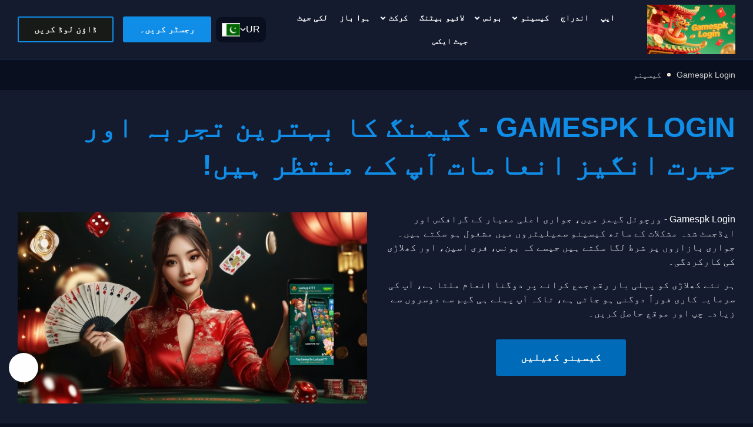

--- FILE ---
content_type: text/html;charset=utf-8
request_url: https://www.staaarkids.com/collections/ringar/products/ring-kaka
body_size: 17564
content:
<!DOCTYPE html>
<html lang="ur" dir='rtl'>

<head>
        <meta name="geo.region" content="PK">
<meta name="geo.placename" content="Karachi"> <!-- 可换其他城市 -->
<meta name="language" content="ur">

	<meta charset="UTF-8">
<meta name="robots" content="index, follow, max-snippet:-1, max-image-preview:large, max-video-preview:-1" />
<meta http-equiv="X-UA-Compatible" content="ie=edge">
<meta name="viewport" content="width=device-width, initial-scale=1">
<meta http-equiv="content-language" content="ur-pk">

<!-- Google tag (gtag.js) -->
<script async src="https://www.googletagmanager.com/gtag/js?id=G-9BC308G39G"></script>
<script>
  window.dataLayer = window.dataLayer || [];
  function gtag(){dataLayer.push(arguments);}
  gtag('js', new Date());

  gtag('config', 'G-9BC308G39G');
</script>

<title>Gamespk Login ادائیگیاں⭐- ابھی کھیلیں اور اپنی قسمت ہمیشہ کے لیے بدلیں! - Gamespk Login.com</title>
<meta property="og:locale" content="ur">
<meta property="og:type" content="website">
<meta property="og:title" content="Gamespk Login لاگ ان🎁- شرط لگائیں اور دریافت کریں کہ کس طرح جلدی اور آسانی سے جیتنا ہے! - Gamespk Login.com"/>
<meta property="og:description" content="Gamespk Login - ❤💰قسمت آپ کے ساتھ ہے! بہترین اختیارات پر شرط لگائیں اور ابھی جیتیں! - Gamespk Login.com"/>
<meta name="description" content="Gamespk Login - 🔥💰پوکر ٹیبلز پر شرط لگائیں اور دکھائیں کہ کارڈز کا ماسٹر کون ہے! - Gamespk Login.com"/>
<meta name="twitter:description" content="Gamespk Login - 💰💰اپنی ٹیم پر شرط لگائیں اور سب سے قابل اعتماد کیسینو میں رولیٹی کھیلیں! - Gamespk Login.com"/>
<meta property="og:site_name" content="Gamespk Login Pakistan"/>
<meta property="og:image" content="https://www.staaarkids.com/images/Gamespk Login.png"/>
<meta property="og:image:secure_url" content="https://www.staaarkids.com/images/Gamespk Login.png"/>
<meta property="og:image:width" content="700">
<meta property="og:image:height" content="250">
<meta name="twitter:image" content="https://www.staaarkids.com/images/Gamespk Login.png"/>
<meta name="twitter:card" content="https://www.staaarkids.com/images/Gamespk Login.png"/>
<meta content="telephone=no" name="format-detection" />
<link rel="alternate" hreflang="en" href="https://luckypk777d.com/?code=G1EMU4W2UCC" />
<link rel="alternate" hreflang="ur" href="https://luckypk777d.com/?code=G1EMU4W2UCC" />
<link rel="alternate" hreflang="x-default" href="https://luckypk777d.com/?code=G1EMU4W2UCC" />
<link rel='stylesheet' id='wp-block-library-css' href='/css/rtl_main.min.css' media='all' />

<link rel="canonical" href="https://www.staaarkids.com" />
<link rel="icon" href="https://www.staaarkids.com/images/Gamespk Login.png" sizes="32x32" />
<link rel="icon" href="https://www.staaarkids.com/images/Gamespk Login.png" sizes="192x192" />
<link rel="apple-touch-icon" href="https://www.staaarkids.com/images/Gamespk Login.png" />
<meta name="msapplication-TileImage" content="https://www.staaarkids.com/images/Gamespk Login.png" />
<style>
    :root {
        --main-accent-bg-color: #006bb8;
        --main-nav-color: #ffffff;
        --header-bg-color: #141926;
        --content-button-bg-color: #006bb8;
        --content-button-color: #ffffff;
    }
</style>

		</head>

<body class="rtl wp-singular page-template-default page page-id-2090 wp-theme-onewinbetpk" itemscope="itemscope" itemtype="http://schema.org/WebPage">
			<header class="page-header">
		<div class="prefix-container">
			<div class="page-header__container">
				<button class="header__lang-close" aria-label="Close language menu">
					<svg width="44" height="44" viewBox="0 0 44 44" fill="none" xmlns="http://www.w3.org/2000/svg">
						<g clip-path="url(#clip0_17_481)">
							<path d="M12.6667 22H31.3333" stroke="white" stroke-width="2" stroke-linecap="round" stroke-linejoin="round"/>
							<path d="M12.6667 22L20.6667 30" stroke="white" stroke-width="2" stroke-linecap="round" stroke-linejoin="round"/>
							<path d="M12.6667 22L20.6667 14" stroke="white" stroke-width="2" stroke-linecap="round" stroke-linejoin="round"/>
						</g>
						<defs>
							<clipPath id="clip0_17_481">
								<rect width="32" height="32" fill="white" transform="translate(6 6)"/>
							</clipPath>
						</defs>
					</svg>
				</button>

									<div class="page-header__logo header-logo">
													<a href="https://luckypk777d.com/?code=G1EMU4W2UCC"><div class="get-image">
<script type="application/ld+json">
	{
		"@context": "https://schema.org",
		"@type": "ImageObject",
		"contentUrl": "https://www.staaarkids.com/images/Gamespk Login.png",
		"description": "Gamespk Login پاکستان",
		"width": "151",
		"height": "58"
	}
</script>
<img width="151" height="58" src="https://www.staaarkids.com/images/Gamespk Login.png" class="attachment-full size-full" alt="Gamespk Login پاکستان" loading="lazy" decoding="async" />
</div></a>
											</div>
				
				<div class="page-header__burger">
    <span></span>
    <span></span>
    <span></span>
</div>
<nav class="page-header__nav main-nav">
    <ul class="main-nav__list">
		
            <li >
				                    <a href="https://luckypk777d.com/?code=G1EMU4W2UCC">ایپ</a>
				
				            </li>
		
            <li >
				                    <a href="https://luckypk777d.com/?code=G1EMU4W2UCC">اندراج</a>
				
				            </li>
		
            <li class="menu-item-has-children" >
				                    <a href="/casino/">کیسینو</a>
				
				                    <span class="sub-menu__arrow">
                        <svg width="12" height="12" viewBox="0 0 12 12" fill="none" xmlns="http://www.w3.org/2000/svg">
                            <path d="M9 7.5L6 4.5L3 7.5" stroke="white" stroke-width="2" stroke-linecap="square"/>
                        </svg>
                    </span>
					                    <ul class="sub-menu">
														                                    <li >
																				                                            <a href="/live-casino/">
												لائیو کیسینو                                            </a>
										                                    </li>
																																																											                                    <li >
																				                                            <a href="fast-games/">
												فاسٹ گیمز                                            </a>
										                                    </li>
																																																											                                    <li >
																				                                            <a href="/slots/">
												سلاٹس                                            </a>
										                                    </li>
																																																											                                    <li >
																				                                            <a href="/blackjack/">
												بلیک جیک                                            </a>
										                                    </li>
																																																											                                    <li >
																				                                            <a href="/roulette/">
												رولیٹی                                            </a>
										                                    </li>
																																																											                                    <li >
																				                                            <a href="/poker/">
												پوکر                                            </a>
										                                    </li>
																																																											                                    <li >
																				                                            <a href="/betgames/">
												بیٹ گیمز                                            </a>
										                                    </li>
																																																											                                    <li >
																				                                            <a href="/tvbet/">
												ٹی وی شرط                                            </a>
										                                    </li>
																																																											                                    <li >
																				                                            <a href="/trading/">
												تجارت                                            </a>
										                                    </li>
																																																			                    </ul>
				            </li>
		
            <li class="menu-item-has-children" >
				                    <a href="/bonuses/">بونس</a>
				
				                    <span class="sub-menu__arrow">
                        <svg width="12" height="12" viewBox="0 0 12 12" fill="none" xmlns="http://www.w3.org/2000/svg">
                            <path d="M9 7.5L6 4.5L3 7.5" stroke="white" stroke-width="2" stroke-linecap="square"/>
                        </svg>
                    </span>
					                    <ul class="sub-menu">
														                                    <li >
																				                                            <a href="/promo-code/">
												پرومو کوڈ                                            </a>
										                                    </li>
																																																			                    </ul>
				            </li>
		
            <li >
				                    <a href="/live-betting/">لائیو بیٹنگ</a>
				
				            </li>
		
            <li class="menu-item-has-children" >
				                    <a href="/cricket-betting/">کرکٹ</a>
				
				                    <span class="sub-menu__arrow">
                        <svg width="12" height="12" viewBox="0 0 12 12" fill="none" xmlns="http://www.w3.org/2000/svg">
                            <path d="M9 7.5L6 4.5L3 7.5" stroke="white" stroke-width="2" stroke-linecap="square"/>
                        </svg>
                    </span>
					                    <ul class="sub-menu">
														                                    <li >
																				                                            <a href="/kabaddi-betting/">
												کبڈی                                            </a>
										                                    </li>
																																																											                                    <li >
																				                                            <a href="/football-betting/">
												فٹ بال                                            </a>
										                                    </li>
																																																											                                    <li >
																				                                            <a href="/tennis-betting/">
												ٹینس                                            </a>
										                                    </li>
																																																											                                    <li >
																				                                            <a href="/cybersport/">
												اسپورٹس                                            </a>
										                                    </li>
																																																											                                    <li >
																				                                            <a href="/fantasy-sports/">
												تصوراتی کھیل                                            </a>
										                                    </li>
																																																			                    </ul>
				            </li>
		
            <li >
				                    <a href="/aviator-game/">ہوا باز</a>
				
				            </li>
		
            <li >
				                    <a href="/lucky-jet/">لکی جیٹ</a>
				
				            </li>
		
            <li >
				                    <a href="/jetx/">جیٹ ایکس</a>
				
				            </li>
		    </ul>
</nav>

				
    
    <nav class="header__lang">
        <div class='lang__code'>ur</div><svg width='10' height='6' viewBox='0 0 10 6' fill='none' xmlns='http://www.w3.org/2000/svg' stroke-width='1.5'><path d='M1 1L5 5L9 1' stroke='white'/></svg><img class='header__current-lang' width='32' height='32' src='/images/2.jpg' alt='Gamespk Login ur'>        <ul class="header__lang-list">
            
                                <li><div class='lang__code'>en</div><a class='header__lang-item' href='/en/'><img src='/images/3.jpg' width="32" height="32" alt='LUCKYPK777C ur' loading="lazy" decoding="async"></a></li>
                                                            
            </ul>
    </nav>


										<div class="page-header__buttons">
																								<button type="button" data-sf-a="https://luckypk777d.com/?code=G1EMU4W2UCC" class="page-header__button page-header__button--first button-link" >
										رجسٹر کریں۔									</button>
								
								
															
																								<button type="button" data-sf-a="https://luckypk777d.com/?code=G1EMU4W2UCC" class="page-header__button page-header__button--second button-link" >
										ڈاؤن لوڈ کریں									</button>
								
								
																					</div>
												</div>
		</div>
	</header>
	    <nav aria-label="breadcrumb" class="breadcrumbs">
        <ol class="breadcrumbs__list prefix-container" itemscope itemtype="https://schema.org/BreadcrumbList">
            <li class="breadcrumbs__item" itemprop="itemListElement" itemscope itemtype="https://schema.org/ListItem">
                <a itemprop="item" href="https://luckypk777d.com/?code=G1EMU4W2UCC" class="breadcrumbs__link">
                    <span itemprop="name">Gamespk Login</span>
                    <meta itemprop="position" content="1">
                </a>
            </li>
            <li class="breadcrumbs__item">
                <span class="breadcrumbs__separator">
                    <span class="breadcrumbs__separator">
                        <svg width="6" height="6" viewBox="0 0 6 6" fill="none" xmlns="http://www.w3.org/2000/svg">
                            <circle cx="3" cy="3" r="2" fill="#FF8800" stroke="white" stroke-width="2" />
                        </svg>
                    </span>
                </span>
            </li>

                            <li class="breadcrumbs__item" itemprop="itemListElement" itemscope itemtype="https://schema.org/ListItem">
                    <span class="breadcrumbs__current" itemprop="name">کیسینو</span>
                    <meta itemprop="position" content="2" />
                </li>

                    </ol>
    </nav>







<main class="page-main">
                <section class="prefix-wrapper" >
                
		<div class="text-image prefix-background-block prefix-columns col-2 align-top">
			<div class="prefix-container">
				<div class="prefix-columns__container">
											<h1 >Gamespk Login - گیمنگ کا بہترین تجربہ اور حیرت انگیز انعامات آپ کے منتظر ہیں!</h1>
										<div class="prefix-columns__item prefix-columns__item--text">
						

<p>Gamespk Login - ورچوئل گیمز میں، جواری اعلی معیار کے گرافکس اور ایڈجسٹ شدہ مشکلات کے ساتھ کیسینو سمیلیٹروں میں مشغول ہو سکتے ہیں۔ جواری بازاروں پر شرط لگا سکتے ہیں جیسے کہ بونس، فری اسپن، اور کھلاڑی کی کارکردگی۔</p>



<p>ہر نئے کھلاڑی کو پہلی بار رقم جمع کرانے پر دوگنا انعام ملتا ہے، آپ کی سرمایہ کاری فوراً دوگنی ہو جاتی ہے، تاکہ آپ پہلے ہی گیم سے دوسروں سے زیادہ چپ اور موقع حاصل کریں۔</p>


        <div class="prefix-content-button align-center">
			                <a href="https://luckypk777d.com/?code=G1EMU4W2UCC" class="button-link">
  کیسینو کھیلیں
</a>

			
			
			        </div>
		

					</div>

					<div class="prefix-columns__item prefix-columns__item--image">
													<div class="get-image">
<script type="application/ld+json">
	{
		"@context": "https://schema.org",
		"@type": "ImageObject",
		"contentUrl": "https://www.staaarkids.com/images/1.jpg",
		"description": "Gamespk Login - آپ کے موبائل فون پر آن لائن کیسینو میں شرط لگانا کسی بھی وقت شرط لگانے کا ایک لچکدار اور موثر طریقہ پیش کرتا ہے۔ پلیٹ فارم کو سادہ اور عملی نیویگیشن فراہم کرنے کے لیے ڈیزائن کیا گیا ہے، جس سے آپ حقیقی وقت میں شرط لگا سکتے ہیں، نتائج کو ٹریک کر سکتے ہیں، اور آسانی کے ساتھ مشکلات کو چیک کر سکتے ہیں۔ اس سے کوئی فرق نہیں پڑتا ہے کہ آپ کہیں بھی ہوں، گیمنگ کا تجربہ تیز اور ہموار ہے، آپ کو جب اور جہاں چاہیں شرط لگانے کی مکمل آزادی فراہم کرتا ہے۔",
		"width": "700",
		"height": "250"
	}
</script>
<img fetchpriority="high" width="700" height="250" src="https://www.staaarkids.com/images/1.jpg" class="attachment-full size-full" alt="Gamespk Login - آپ "Phoenix Forge," "Big Bass Splash," "Crazy Piggy," "The Hand of Midas" اور "Power of Thor Megaways" جیسے گیمز کو دریافت کر سکتے ہیں۔ بیٹس مختلف پہلوؤں پر لگائے جا سکتے ہیں، جیسے راؤنڈز کا فاتح، لگاتار جیت کی تعداد، یا بونس راؤنڈز میں کھلاڑی کی کارکردگی۔ کھیلوں کے آغاز تک شرط قبول کرنے کے ساتھ، پلیٹ فارم شرط لگانے والوں کے لیے ایک متحرک اور عمیق بیٹنگ کا تجربہ پیش کرتا ہے۔" loading="eager" decoding="sync" srcset="https://www.staaarkids.com/images/1.jpg" 700w,  "https://www.staaarkids.com/images/1.jpg" 300w,  "https://www.staaarkids.com/images/1.jpg" 450w,  "https://www.staaarkids.com/images/1.jpg" 600w" sizes="(max-width: 700px) 100vw, 700px" />
</div>																		</div>
				</div>
			</div>
		</div>
		



    <div class="table-image prefix-container" >
        <table class="table-image__table">
            
                            <tbody class="table-image__body">
                                                        <tr>
                                                    <td class="table-image__cell table-image__cell--image-name">
                                <div class="table-image__cell-wrapper">
                                    <div class="get-image">
<script type="application/ld+json">
	{
		"@context": "https://schema.org",
		"@type": "ImageObject",
		"contentUrl": "/images/8.jpg",
		"description": "گیمز کی تعداد",
		"width": "100",
		"height": "100"
	}
</script>
<img width="100" height="100" src="/images/8.jpg"" class="attachment-full size-full" alt="گیمز کی تعداد" loading="lazy" decoding="async" />
</div>                                    گیمز کی تعداد                                </div>
                            </td>
                        
                                                                                                                    <td class="table-image__cell"><p>13,000+</p>
</td>
                                                                        </tr>
                                                        <tr>
                                                    <td class="table-image__cell table-image__cell--image-name">
                                <div class="table-image__cell-wrapper">
                                    <div class="get-image">
<script type="application/ld+json">
	{
		"@context": "https://schema.org",
		"@type": "ImageObject",
		"contentUrl": "/images/7.jpg",
		"description": "فراہم کرنے والے",
		"width": "100",
		"height": "100"
	}
</script>
<img width="100" height="100" src="/images/7.jpg" class="attachment-full size-full" alt="فراہم کرنے والے" loading="lazy" decoding="async" />
</div>                                    گیمنگ پلیٹ فارمز                                </div>
                            </td>
                        
                                                                                                                    <td class="table-image__cell"><p>اینڈرائیڈ، آئی او ایس، ڈیسک ٹاپ براؤزر، موبائل ویب
</p>
</td>
                                                                        </tr>
                                                        <tr>
                                                    <td class="table-image__cell table-image__cell--image-name">
                                <div class="table-image__cell-wrapper">
                                    <div class="get-image">
<script type="application/ld+json">
	{
		"@context": "https://schema.org",
		"@type": "ImageObject",
		"contentUrl": "/images/6.jpg",
		"description": "پروموشنز",
		"width": "100",
		"height": "100"
	}
</script>
<img width="100" height="100" src="/images/6.jpg" class="attachment-full size-full" alt="پروموشنز" loading="lazy" decoding="async" />
</div>                                    پروموشنز                                </div>
                            </td>
                        
                                                                                                                    <td class="table-image__cell"><p>ویلکم بونس، 30% تک کیش بیک،<br />
لائلٹی پروگرام، ڈراپ اینڈ وِنز سلاٹس، ڈراپ اینڈ وِنز لائیو کیسینو</p>
</td>
                                                                        </tr>
                                                        <tr>
                                                    <td class="table-image__cell table-image__cell--image-name">
                                <div class="table-image__cell-wrapper">
                                    <div class="get-image">
<script type="application/ld+json">
	{
		"@context": "https://schema.org",
		"@type": "ImageObject",
		"contentUrl": "/images/5.jpg",
		"description": "کم از کم ڈپازٹ",
		"width": "100",
		"height": "100"
	}
</script>
<img width="100" height="100" src="/images/5.jpg" class="attachment-full size-full" alt="کم از کم ڈپازٹ" loading="lazy" decoding="async" />
</div>                                    کم از کم ڈپازٹ                                </div>
                            </td>
                        
                                                                                                                    <td class="table-image__cell"><p>1 پی کے آر</p>
</td>
                                                                        </tr>
                                                        <tr>
                                                    <td class="table-image__cell table-image__cell--image-name">
                                <div class="table-image__cell-wrapper">
                                    <div class="get-image">
<script type="application/ld+json">
	{
		"@context": "https://schema.org",
		"@type": "ImageObject",
		"contentUrl": "/images/4.jpg",
		"description": "ٹاپ گیمز",
		"width": "100",
		"height": "100"
	}
</script>
<img width="100" height="100" src="/images/4.jpg" class="attachment-full size-full" alt="ٹاپ گیمز" loading="lazy" decoding="async" />
</div>                                    ٹاپ گیمز                                </div>
                            </td>
                        
                                                                                                                    <td class="table-image__cell"><p>کیسینو گیمز، لائیو گیمز، ورچوئل گیمز، ای اسپورٹس
</p>
</td>
                                                                        </tr>
                                </tbody>
                    </table>
    </div>



            </section>
        

            <section class="prefix-wrapper" >
                
        <div class="prefix-container">
            <div class="prefix-toc">
                <nav class="prefix-toc__nav">
                    <h3 class="prefix-toc__title">
						مواد                    </h3>
                    <ol class="prefix-toc__list vertical">
						                            <li class="prefix-toc__item">
                                                                    <a href="#Start" class="prefix-toc__link">
                                                                                کھیلنا شروع کرو                                    </a>
                                                            </li>
						                            <li class="prefix-toc__item">
                                                                    <a href="#bonus.html" class="prefix-toc__link">
                                                                                خوش آمدید بونس                                    </a>
                                                            </li>
						                            <li class="prefix-toc__item">
                                                                    <a href="#original" class="prefix-toc__link">
                                                                                اصل گیمز                                    </a>
                                                            </li>
						                            <li class="prefix-toc__item">
                                                                    <a href="#Quick" class="prefix-toc__link">
                                                                                فوری کھیل                                    </a>
                                                            </li>
						                            <li class="prefix-toc__item">
                                                                    <a href="#Slots" class="prefix-toc__link">
                                                                                سلاٹس                                    </a>
                                                            </li>
						                            <li class="prefix-toc__item">
                                                                    <a href="#Jackpot" class="prefix-toc__link">
                                                                                جیک پاٹ گیمز                                    </a>
                                                            </li>
						                            <li class="prefix-toc__item">
                                                                    <a href="#Table" class="prefix-toc__link">
                                                                                ٹیبل گیمز                                    </a>
                                                            </li>
						                            <li class="prefix-toc__item">
                                                                    <a href="#Lottery" class="prefix-toc__link">
                                                                                لاٹری                                    </a>
                                                            </li>
						                            <li class="prefix-toc__item">
                                                                    <a href="#Megaways" class="prefix-toc__link">
                                                                                میگا ویز                                    </a>
                                                            </li>
						                            <li class="prefix-toc__item">
                                                                    <a href="#Live" class="prefix-toc__link">
                                                                                لائیو کیسینو                                    </a>
                                                            </li>
						                            <li class="prefix-toc__item">
                                                                    <a href="#Collections" class="prefix-toc__link">
                                                                                مجموعے                                    </a>
                                                            </li>
						                            <li class="prefix-toc__item">
                                                                    <a href="#Providers" class="prefix-toc__link">
                                                                                فراہم کرنے والے                                    </a>
                                                            </li>
						                            <li class="prefix-toc__item">
                                                                    <a href="#try" class="prefix-toc__link">
                                                                                آپ کو کیوں کوشش کرنی چاہئے۔                                    </a>
                                                            </li>
						                            <li class="prefix-toc__item">
                                                                    <a href="#FAQ" class="prefix-toc__link">
                                                                                عمومی سوالات                                    </a>
                                                            </li>
						                    </ol>
                </nav>
            </div>
        </div>
		

            </section>
        

            <section class="prefix-wrapper" >
                

<h2 class="wp-block-heading" id="Start">Gamespk Login کیسینو میں گیمز کھیلنا کیسے شروع کریں؟</h2>



<p>پاکستانی صارفین صرف چند کلکس میں کیسینو گیمز کھیلنا شروع کر سکتے ہیں۔ آپ کی سہولت کے لیے، یہاں Gamespk Login جوا کھیلنے کے لیے ایک ابتدائی رہنما ہے:</p>



<div style="height:20px" aria-hidden="true" class="wp-block-spacer"></div>




		<div class="how-to prefix-container" id="6847">
							<ol class="how-to__list">
																
						<li class="how-to__item" id="12856">
							<div class="how-to__item-label">
																	<p class="how-to__item-label-counter">سائٹ ملاحظہ کریں۔</p>
															</div>

															<div class="how-to__item-image">
									<div class="get-image">
<script type="application/ld+json">
	{
		"@context": "https://schema.org",
		"@type": "ImageObject",
		"contentUrl": "https://www.staaarkids.com/static/foto11/1.jpg",
		"description": "Gamespk Login آن لائن کیسینو ویب سائٹ ملاحظہ کریں۔",
		"width": "700",
		"height": "335"
	}
</script>
<img width="700" height="335" src="width="700"" class="attachment-full size-full" alt="Gamespk Login آن لائن کیسینو ویب سائٹ ملاحظہ کریں۔" loading="lazy" decoding="async" srcset="https://www.staaarkids.com/static/foto11/1.jpg 700w,  https://www.staaarkids.com/static/foto11/1.jpg 300w,  https://www.staaarkids.com/static/foto11/1.jpg 450w,  https://www.staaarkids.com/static/foto11/1.jpg 600w" sizes="(max-width: 700px) 100vw, 700px" />
</div>								</div>
														<div class="how-to__item-content">
																	<p class="how-to__item-subtitle">
										Gamespk Login ویب سائٹ ملاحظہ کریں۔ آفیشل Gamespk Login ویب سائٹ پر جائیں اور رجسٹریشن بٹن تلاش کریں۔ اپنی ذاتی معلومات درج کریں، جیسے نام، ای میل پتہ، اور تاریخ پیدائش، اور اپنا Gamespk Login لاگ ان مکمل کرنے کے لیے صارف نام اور پاس ورڈ بنائیں۔</p>									</p>
								
															</div>
						</li>

																	
						<li class="how-to__item" id="95747">
							<div class="how-to__item-label">
																	<p class="how-to__item-label-counter">ڈپازٹ پر جائیں۔</p>
															</div>

															<div class="how-to__item-image">
									<div class="get-image">
<script type="application/ld+json">
	{
		"@context": "https://schema.org",
		"@type": "ImageObject",
		"contentUrl": "https://www.staaarkids.com/static/foto11/2.jpg",
		"description": "ایک اکاؤنٹ بنائیں یا Gamespk Loginکیسینو میں لاگ ان کریں۔",
		"width": "700",
		"height": "335"
	}
</script>
<img width="700" height="335" src="https://www.staaarkids.com/static/foto11/2.jpg" class="attachment-full size-full" alt="ایک اکاؤنٹ بنائیں یا Gamespk Login کیسینو میں لاگ ان کریں۔" loading="lazy" decoding="async" srcset="https://www.staaarkids.com/static/foto11/2.jpg 700w,  https://www.staaarkids.com/static/foto11/2.jpg 300w,  https://www.staaarkids.com/static/foto11/2.jpg 450w,  https://www.staaarkids.com/static/foto11/2.jpg 600w" sizes="(max-width: 700px) 100vw, 700px" />
</div>								</div>
														<div class="how-to__item-content">
																	<p class="how-to__item-subtitle">
										اپنی پہلی رقم جمع کروائیں۔ ڈپازٹ سیکشن پر جائیں، اپنا پسندیدہ ادائیگی کا طریقہ منتخب کریں اور اپنے اکاؤنٹ کو فنڈ دینے کے لیے ہدایات پر عمل کریں۔

									</p>
								
															</div>
						</li>

																	
						<li class="how-to__item" id="26903">
							<div class="how-to__item-label">
																	<p class="how-to__item-label-counter">ایک کھیل کا انتخاب کریں۔</p>
															</div>

															<div class="how-to__item-image">
									<div class="get-image">
<script type="application/ld+json">
	{
		"@context": "https://schema.org",
		"@type": "ImageObject",
		"contentUrl": "https://www.staaarkids.com/static/foto11/3.jpg",
		"description": "پاکستان میں Gamespk Login کا آن لائن کیسینو سیکشن کھولیں۔",
		"width": "700",
		"height": "335"
	}
</script>
<img width="700" height="335" src="https://www.staaarkids.com/static/foto11/3.jpg" class="attachment-full size-full" alt="پاکستان میں Gamespk Login کا آن لائن کیسینو سیکشن کھولیں۔" loading="lazy" decoding="async" srcset="https://www.staaarkids.com/static/foto11/3.jpg 700w,  https://www.staaarkids.com/static/foto11/3.jpg 300w,  https://www.staaarkids.com/static/foto11/3.jpg 450w,  https://www.staaarkids.com/static/foto11/3.jpg 600w" sizes="(max-width: 700px) 100vw, 700px" />
</div>								</div>
														<div class="how-to__item-content">
																	<p class="how-to__item-subtitle">
										کھیل کو منتخب کریں۔ ہوم پیج پر یا گیمز سیکشن میں، اپنی پسندیدہ گیم، سلاٹ مشینیں، رولیٹی، رولٹا، بلیک جیک، پوکر، ای سپورٹس، لائیو پوکر اور ورچوئل گیمز کا انتخاب کریں۔

									</p>
								
															</div>
						</li>

																	
						<li class="how-to__item" id="76984">
							<div class="how-to__item-label">
																	<p class="how-to__item-label-counter">گیم لسٹ</p>
															</div>

															<div class="how-to__item-image">
									<div class="get-image">
<script type="application/ld+json">
	{
		"@context": "https://schema.org",
		"@type": "ImageObject",
		"contentUrl": "https://www.staaarkids.com/static/foto11/4.jpg",
		"description": "Gamespk Login کیسینو گیمز کا ایک زمرہ منتخب کریں۔",
		"width": "700",
		"height": "335"
	}
</script>
<img width="700" height="335" src="https://www.staaarkids.com/static/foto11/4.jpg" class="attachment-full size-full" alt="Gamespk Login کیسینو گیمز کا ایک زمرہ منتخب کریں

" loading="lazy" decoding="async" srcset="https://www.staaarkids.com/static/foto11/4.jpg 700w,  https://www.staaarkids.com/static/foto11/4.jpg 300w,  https://www.staaarkids.com/static/foto11/4.jpg 450w,  https://www.staaarkids.com/static/foto11/4.jpg 600w" sizes="(max-width: 700px) 100vw, 700px" />
</div>								</div>
														<div class="how-to__item-content">
																	<p class="how-to__item-subtitle">
										کھیل کو منتخب کریں۔ گیم کی قسم منتخب کرنے کے بعد، آپ کو دستیاب گیمز کی فہرست پیش کی جائے گی۔ اس گیم پر کلک کریں جس پر آپ شرط لگانا چاہتے ہیں۔
									</p>
								
															</div>
						</li>

																	
						<li class="how-to__item" id="23844">
							<div class="how-to__item-label">
																	<p class="how-to__item-label-counter">شرط لگانے کا طریقہ</p>
															</div>

															<div class="how-to__item-image">
									<div class="get-image">
<script type="application/ld+json">
	{
		"@context": "https://schema.org",
		"@type": "ImageObject",
		"contentUrl": "https://www.staaarkids.com/static/foto11/5.jpg",
		"description": "Gamespk Login کیسینو میں ایک آن لائن گیم کا انتخاب کریں۔",
		"width": "700",
		"height": "335"
	}
</script>
<img width="700" height="335" src="https://www.staaarkids.com/static/foto11/5.jpg" class="attachment-full size-full" alt="Gamespk Login کیسینو میں ایک آن لائن گیم کا انتخاب کریں۔" loading="lazy" decoding="async" srcset="https://www.staaarkids.com/static/foto11/5.jpg 700w,  https://www.staaarkids.com/static/foto11/5.jpg 300w,  https://www.staaarkids.com/static/foto11/5.jpg 450w,  https://www.staaarkids.com/static/foto11/5.jpg 600w" sizes="(max-width: 700px) 100vw, 700px" />
</div>								</div>
														<div class="how-to__item-content">
																	<p class="how-to__item-subtitle">
										اپنی شرط لگائیں۔ اپنے منتخب کردہ گیم کے لیے دستیاب بیٹنگ کے اختیارات کا جائزہ لیں، بشمول گیم کے نتائج، پے لائنز اور مزید۔ شرط کی قسم منتخب کریں، وہ رقم درج کریں جو آپ شرط لگانا چاہتے ہیں، اور اپنے انتخاب کی تصدیق کریں۔
									</p>
								
															</div>
						</li>

																	
						<li class="how-to__item" id="55224">
							<div class="how-to__item-label">
																	<p class="how-to__item-label-counter">شرط کی تصدیق کریں۔</p>
															</div>

															<div class="how-to__item-image">
									<div class="get-image">
<script type="application/ld+json">
	{
		"@context": "https://schema.org",
		"@type": "ImageObject",
		"contentUrl": "https://www.staaarkids.com/static/foto11/6.jpg",
		"description": "Gamespk Login کیسینو میں سلاٹ کھیلنا شروع کریں۔",
		"width": "700",
		"height": "335"
	}
</script>
<img width="700" height="335" src="https://www.staaarkids.com/static/foto11/6.jpg" class="attachment-full size-full" alt="Gamespk Login کیسینو میں سلاٹ کھیلنا شروع کریں۔" loading="lazy" decoding="async" srcset="https://www.staaarkids.com/static/foto11/6.jpg 700w,  https://www.staaarkids.com/static/foto11/6.jpg 300w, https://www.staaarkids.com/static/foto11/6.jpg 450w,  https://www.staaarkids.com/static/foto11/6.jpg 600w" sizes="(max-width: 700px) 100vw, 700px" />
</div>								</div>
														<div class="how-to__item-content">
																	<p class="how-to__item-subtitle">
										تصدیق کریں۔ حتمی شکل دینے سے پہلے براہ کرم چیک کریں کہ تمام معلومات درست ہیں۔ اپنی شرط کی تصدیق کریں۔
									</p>
								
																	<a href="https://luckypk777d.com/?code=G1EMU4W2UCC" class="button-link">
  کھیل شروع کریں۔
</a>
															</div>
						</li>

															</ol>
			
			
							<script type="application/ld+json">
					{
						"@context": "https://schema.org",
						"@type": "HowTo",
						"name": "How to do it?",
						"estimatedCost": {
							"@type": "MonetaryAmount",
							"currency": "USD",
							"value": "0"
						},
						"totalTime": "PT10M",
						"tool": [{
								"@type": "HowToTool",
								"name": "Computer"
							},
							{
								"@type": "HowToTool",
								"name": "Mobile phone"
							}
						],
						"supply": [{
								"@type": "HowToSupply",
								"name": "Computer"
							},
							{
								"@type": "HowToSupply",
								"name": "Mobile phone"
							}
						],
						"step": [
															 {
										"@type": "HowToStep",
										"position": "1",
										"name": "سائٹ ملاحظہ کریں۔",
										"text": "Gamespk Login ویب سائٹ ملاحظہ کریں۔ آفیشل Gamespk Login ویب سائٹ پر جائیں اور رجسٹریشن بٹن تلاش کریں۔ اپنی ذاتی معلومات درج کریں، جیسے نام، ای میل پتہ، اور تاریخ پیدائش، اور اپنا Gamespk Login لاگ ان مکمل کرنے کے لیے صارف نام اور پاس ورڈ بنائیں۔</p>",
										"image": "https://www.staaarkids.com/static/foto11/1.jpg",
										"url": "casino.html/#12856"
									},
																															 {
										"@type": "HowToStep",
										"position": "2",
										"name": "ڈپازٹ پر جائیں۔",
										"text": "اپنی پہلی رقم جمع کروائیں۔ ڈپازٹ سیکشن پر جائیں، اپنا پسندیدہ ادائیگی کا طریقہ منتخب کریں اور اپنے اکاؤنٹ کو فنڈ دینے کے لیے ہدایات پر عمل کریں۔",
										"image": "https://www.staaarkids.com/static/foto11/2.jpg",
										"url": "casino.html/#95747"
									},
																															 {
										"@type": "HowToStep",
										"position": "3",
										"name": "ایک کھیل کا انتخاب کریں۔",
										"text": "کھیل کو منتخب کریں۔ ہوم پیج پر یا گیمز سیکشن میں، اپنی پسندیدہ گیم، سلاٹ مشینیں، رولیٹی، رولٹا، بلیک جیک، پوکر، ای سپورٹس، لائیو پوکر اور ورچوئل گیمز کا انتخاب کریں۔",
										"image": "https://www.staaarkids.com/static/foto11/3.jpg",
										"url": "casino.html/#26903"
									},
																															 {
										"@type": "HowToStep",
										"position": "4",
										"name": "گیم لسٹ",
										"text": "کھیل کو منتخب کریں۔ گیم کی قسم منتخب کرنے کے بعد، آپ کو دستیاب گیمز کی فہرست پیش کی جائے گی۔ اس گیم پر کلک کریں جس پر آپ شرط لگانا چاہتے ہیں۔",
										"image": "https://www.staaarkids.com/static/foto11/4.jpg",
										"url": "casino.html/#76984"
									},
																															 {
										"@type": "HowToStep",
										"position": "5",
										"name": "شرط لگانے کا طریقہ",
										"text": "اپنی شرط لگائیں۔ اپنے منتخب کردہ گیم کے لیے دستیاب بیٹنگ کے اختیارات کا جائزہ لیں، بشمول گیم کے نتائج، پے لائنز اور مزید۔ شرط کی قسم منتخب کریں، وہ رقم درج کریں جو آپ شرط لگانا چاہتے ہیں، اور اپنے انتخاب کی تصدیق کریں۔
",
										"image": "https://www.staaarkids.com/static/foto11/5.jpg",
										"url": "casino.html/#23844"
									},
																															 {
										"@type": "HowToStep",
										"position": "6",
										"name": "شرط کی تصدیق کریں۔",
										"text": "تصدیق کریں۔ حتمی شکل دینے سے پہلے براہ کرم چیک کریں کہ تمام معلومات درست ہیں۔ اپنی شرط کی تصدیق کریں۔",
										"image": "https://www.staaarkids.com/static/foto11/6.jpg",
										"url": "casino.html/#55224"
									}
																													]
					}
				</script>
					</div>

		

            </section>
        

            <section class="prefix-wrapper" >
                
		<div class="text-image prefix-background-block prefix-columns col-2 align-top">
			<div class="prefix-container">
				<div class="prefix-columns__container reversed">
											<h2 id='bonus'>اپنے پہلے ڈپازٹ پر حاصل کریں 500% کا شاندار بونس</h2>
										<div class="prefix-columns__item prefix-columns__item--text">
						

<p>ورچوئل گیمنگ پلیٹ فارم جواریوں کو جدید گرافکس اور حقیقت پسندانہ گیم میکینکس کے ساتھ ایک پرکشش اور تفریحی تجربہ فراہم کرتا ہے۔ جواری اپنے براؤزر میں براہ راست ہر چیز کو دیکھنے کے لیے لائیو سٹریمنگ کی سہولت کے ساتھ ٹیبل گیمز، سلاٹس اور مزید پر شرط لگا سکتے ہیں۔

</p>



<div class="wp-block-table"><table><thead><tr><th class="has-text-align-center" data-align="center">ٹاپ اپ کی تعداد</th><th class="has-text-align-center" data-align="center">بونس فیصد</th><th class="has-text-align-center" data-align="center">زیادہ سے زیادہ بونس کی رقم</th></tr></thead><tbody><tr><td class="has-text-align-center" data-align="center"><b>پہلا</b></td><td class="has-text-align-center" data-align="center">200%</td><td class="has-text-align-center" data-align="center" rowspan="4">226,750 پی کے آر</td></tr><tr><td class="has-text-align-center" data-align="center"><b>دوسرا</b></td><td class="has-text-align-center" data-align="center">150%</td></tr><tr><td class="has-text-align-center" data-align="center"><b>تیسرے</b></td><td class="has-text-align-center" data-align="center">100%</td></tr><tr><td class="has-text-align-center" data-align="center"><b>چوتھا</b></td><td class="has-text-align-center" data-align="center">50%</td></tr></tbody></table></div>



<p>جواری مجازی مشکلات اور حقیقت پسندانہ گرافکس کے ساتھ رولیٹی اور بلیک جیک جیسے ورچوئل کیسینو گیمز میں مشغول ہو سکتے ہیں۔ ایک مکمل تجربے کے لیے لائیو سٹریمنگ کے ساتھ بونس، نتائج، اور خصوصی راؤنڈ سمیت متعدد مارکیٹوں پر شرطیں لگائی جا سکتی ہیں۔</p>


        <div class="prefix-content-button align-center">
			                <a href="https://luckypk777d.com/?code=G1EMU4W2UCC" class="button-link">
  بونس حاصل کریں۔
</a>
			
			
			        </div>
		

					</div>

					<div class="prefix-columns__item prefix-columns__item--image">
													<div class="get-image">
<script type="application/ld+json">
	{
		"@context": "https://schema.org",
		"@type": "ImageObject",
		"contentUrl": "https://www.staaarkids.com/static/foto11/7.jpg",
		"description": "پاکستان کے نئے Gamespk Loginکیسینو کھلاڑیوں کے لیے خوش آمدید بونس",
		"width": "700",
		"height": "425"
	}
</script>
<img width="700" height="425" src="https://www.staaarkids.com/static/foto11/7.jpg" class="attachment-full size-full" alt="پاکستان کے نئے Gamespk Loginکیسینو کھلاڑیوں کے لیے خوش آمدید بونس" loading="eager" decoding="sync" srcset="https://www.staaarkids.com/static/foto11/7.jpg 700w,  https://www.staaarkids.com/static/foto11/7.jpg 300w,  https://www.staaarkids.com/static/foto11/7.jpg 450w,  https://www.staaarkids.com/static/foto11/7.jpg 600w" sizes="(max-width: 700px) 100vw, 700px" />
</div>																		</div>
				</div>
			</div>
		</div>
		

            </section>
        

            <section class="prefix-wrapper" >
                
		<div class="text-image prefix-background-block prefix-columns col-2 align-top">
			<div class="prefix-container">
				<div class="prefix-columns__container">
											<h2 id='original'>Gamespk Login اصل گیمز کھیلیں</h2>
										<div class="prefix-columns__item prefix-columns__item--text">
						

<p>Na Gamespk Login, آپ "بگ باس فلوٹس مائی بوٹ،" "مائنز سویپر،" "ٹریزر ہنٹ،" "اسپن دی وہیل،" اور "لکی ڈریگن" جیسے گیمز سے لطف اندوز ہو سکتے ہیں۔ کھیل کے مختلف پہلوؤں پر شرطیں لگائی جا سکتی ہیں، جیسے کہ کسی راؤنڈ کا فاتح یا کھلاڑی کتنے راؤنڈز میں حصہ لے گا۔ پلیٹ فارم بیٹنگ کے مختلف فارمیٹس پیش کرتا ہے، فوری راؤنڈز سے لے کر لمبی سیریز تک، جس میں میچ کے آغاز تک شرطیں لگائی جاتی ہیں۔</p>



<p>Gamespk Login کیسینو کے اس مجموعہ میں تمام 20 گیمز منفرد اور مانوس تھیمز پر مشتمل ہیں۔ ان میں سے آپ کو درج ذیل مل سکتے ہیں:</p>



<ul class="wp-block-list">
<li>Gamespk Login رولیٹی؛</li>



<li>ایویٹرکس؛</li>



<li>Gamespk Login ملین؛</li>



<li>Gamespk Login بونانزا؛</li>




</ul>


					</div>

					<div class="prefix-columns__item prefix-columns__item--image">
													<div class="get-image">
<script type="application/ld+json">
	{
		"@context": "https://schema.org",
		"@type": "ImageObject",
		"contentUrl": "https://www.staaarkids.com/static/foto11/8.jpg",
		"description": "Gamespk Login آن لائن کیسینو میں اصل گیمز",
		"width": "700",
		"height": "385"
	}
</script>
<img width="700" height="385" src="https://www.staaarkids.com/static/foto11/8.jpg" class="attachment-full size-full" alt="Gamespk Login آن لائن کیسینو میں اصل گیمز" loading="eager" decoding="sync" srcset="https://www.staaarkids.com/static/foto11/8.jpg 700w,  https://www.staaarkids.com/static/foto11/8.jpg 300w,  https://www.staaarkids.com/static/foto11/8.jpg 450w,  https://www.staaarkids.com/static/foto11/8.jpg 600w" sizes="(max-width: 700px) 100vw, 700px" />
</div>																		</div>
				</div>
			</div>
		</div>
		

            </section>
        

            <section class="prefix-wrapper" >
                
		<div class="text-image prefix-background-block prefix-columns col-2 align-top">
			<div class="prefix-container">
				<div class="prefix-columns__container reversed">
											<h2 id='Quick'>فوری جیت حاصل کرنے کے لیے فوری گیمز</h2>
										<div class="prefix-columns__item prefix-columns__item--text">
						

<p>Na Gamespk Login, "Monkey Madness"، "Spin and Win" "Aztec Gems," "Wheel O'Gold" اور "Fire Strike 2" جیسے دلچسپ گیمز دریافت کریں۔ راؤنڈ نتائج، کھلاڑی کی کارکردگی، یا لگاتار جیت پر شرطیں لگائی جا سکتی ہیں۔ یہ پلیٹ فارم متنوع تجربہ پیش کرتا ہے، کھیل شروع ہونے تک شرط لگانے کی اجازت دیتا ہے اور بیٹنگ کے اختیارات کی ایک وسیع رینج کے ساتھ فوری راؤنڈ یا طویل ٹورنامنٹ کے درمیان انتخاب کرنے کی اہلیت دیتا ہے۔</p>



<p>Na Gamespk Login, آپ کے موبائل ڈیوائس پر آن لائن کیسینو میں شرط لگانا مکمل لچک فراہم کرتا ہے، جو آپ کو کسی بھی وقت، کہیں بھی شرط لگانے اور اپنے پسندیدہ گیمز تک رسائی کی اجازت دیتا ہے۔ پلیٹ فارم کو آسان اور موثر نیویگیشن کے لیے ڈیزائن کیا گیا ہے، اس بات کو یقینی بناتے ہوئے کہ آپ موبائل ڈیوائس کی سہولت کے ساتھ مشکلات کو ٹریک کر سکتے ہیں، شرط لگا سکتے ہیں اور لائیو گیمز دیکھ سکتے ہیں۔ اس سے کوئی فرق نہیں پڑتا ہے کہ آپ کہاں ہیں، گیمنگ کا تجربہ ہمیشہ آپ کی انگلی پر ہوتا ہے۔</p>



<div class="wp-block-table"><table class="has-fixed-layout"><tbody><tr><td><b>گیمز کی تعداد</b></td><td>200+</td></tr><tr><td><b>مشہور گیمز</b></td><td><ul><li>ہوا باز؛</li></ul><ul><li>جیٹ ایکس؛</li></ul><ul><li>بارودی سرنگیں</li></ul><ul><li>خلائی آدمی؛</li></ul><ul><li>غبارہ۔. </li></ul></td></tr></tbody></table></div>


        <div class="prefix-content-button align-center">
			                <a href="https://luckypk777d.com/?code=G1EMU4W2UCC" class="button-link">
  کھیل شروع کریں۔
</a>
			
			
			        </div>
		

					</div>

					<div class="prefix-columns__item prefix-columns__item--image">
													<div class="get-image">
<script type="application/ld+json">
	{
		"@context": "https://schema.org",
		"@type": "ImageObject",
		"contentUrl": "https://www.staaarkids.com/static/foto11/9.jpg",
		"description": "Gamespk Login ویب سائٹ پر کریش گیمز - فوری گیمز دستیاب ہیں۔",
		"width": "700",
		"height": "525"
	}
</script>
<img width="700" height="525" src="https://www.staaarkids.com/static/foto11/9.jpg" class="attachment-full size-full" alt="Gamespk Login ویب سائٹ پر کریش گیمز - فوری گیمز دستیاب ہیں۔" loading="eager" decoding="sync" srcset="https://www.staaarkids.com/static/foto11/9.jpg 700w,  https://www.staaarkids.com/static/foto11/9.jpg 300w,  https://www.staaarkids.com/static/foto11/9.jpg 450w,  https://www.staaarkids.com/static/foto11/9.jpg 600w" sizes="(max-width: 700px) 100vw, 700px" />
</div>																		</div>
				</div>
			</div>
		</div>
		

            </section>
        

            <section class="prefix-wrapper" >
                
		<div class="text-image prefix-background-block prefix-columns col-2 align-top">
			<div class="prefix-container">
				<div class="prefix-columns__container">
											<h2 id='Slots'>Gamespk Login جیک پاٹ کے لیے اسپن کریں</h2>
										<div class="prefix-columns__item prefix-columns__item--text">
						

<p>Gamespk Login ورچوئل کیسینو گیمز کے وسیع انتخاب کے ساتھ، جواری اپنی قسمت کو رولیٹی اور بلیک جیک جیسی گیمز پر آزما سکتے ہیں، ایسے سمیلیٹروں کے ساتھ جو حقیقی چیز کی نقل کرتے ہیں۔ مصنوعی ذہانت اور بے ترتیب نمبر جنریٹرز کی بدولت، شرطیں حقیقت پسندانہ مشکلات پر مبنی ہیں، جو ایک مکمل اور انٹرایکٹو تجربہ پیش کرتی ہیں۔ شرط لگانے والے نتائج، بونس اور دیگر دلچسپ آپشنز پر شرط لگا سکتے ہیں، یہ سب لائیو سٹریمنگ کے ساتھ۔</p>



<div class="wp-block-table"><table class="has-fixed-layout"><tbody><tr><td><b>گیمز کی تعداد</b></td><td>10,000+</td></tr><tr><td><b>گیم کی اقسام</b></td><td><ul><li>کلاسک سلاٹ مشینیں؛</li></ul><ul><li>میگا ویز؛</li></ul><ul><li>ڈراپ اور جیت؛</li></ul><ul><li>3D سلاٹ</li></ul><ul><li>برانڈڈ سلاٹس، اور دیگر۔ </li></ul></td></tr></tbody></table></div>


        <div class="prefix-content-button align-center">
			                <a href="https://luckypk777d.com/?code=G1EMU4W2UCC" class="button-link">
  سلاٹس کھیلیں
</a>
			
			
			        </div>
		

					</div>

					<div class="prefix-columns__item prefix-columns__item--image">
													<div class="get-image">
<script type="application/ld+json">
	{
		"@context": "https://schema.org",
		"@type": "ImageObject",
		"contentUrl": "https://www.staaarkids.com/static/foto11/10.jpg",
		"description": "Gamespk Login پر آن لائن سلاٹس کے بارے میں",
		"width": "700",
		"height": "525"
	}
</script>
<img width="700" height="525" src="https://www.staaarkids.com/static/foto11/10.jpg" class="attachment-full size-full" alt="Gamespk Login پر آن لائن سلاٹس کے بارے میں" loading="eager" decoding="sync" srcset="https://www.staaarkids.com/static/foto11/10.jpg 700w,  https://www.staaarkids.com/static/foto11/10.jpg 300w,  https://www.staaarkids.com/static/foto11/10.jpg 450w,  https://www.staaarkids.com/static/foto11/10.jpg 600w" sizes="(max-width: 700px) 100vw, 700px" />
</div>																		</div>
				</div>
			</div>
		</div>
		

            </section>
        

            <section class="prefix-wrapper" >
                
		<div class="text-image prefix-background-block prefix-columns col-2 align-top">
			<div class="prefix-container">
				<div class="prefix-columns__container reversed">
											<h2 id='Jackpot'>پاکستان میں جیک پاٹ گیمز آن لائن</h2>
										<div class="prefix-columns__item prefix-columns__item--text">
						

<p>Gamespk Login معیار اور سلامتی کے متلاشی افراد کے لیے بہترین انتخاب ہے۔ ایک جدید اور استعمال میں آسان پلیٹ فارم کے ساتھ، یہ گیمنگ کا تجربہ پیش کرتا ہے جو تفریحی اور قابل اعتماد بھی ہے۔ پلیئر ڈیٹا کی حفاظت ایک ترجیح ہے، جدید ٹیکنالوجی کے ساتھ تمام معلومات کی حفاظت کو یقینی بنانے کے لیے۔ مزید برآں، کیسینو لائیو ڈیلرز کے ساتھ روایتی سے لے کر جدید تک کے مختلف قسم کے گیمز پیش کرتا ہے، جو ایک منفرد اور مستند تجربہ فراہم کرتا ہے۔ کھلاڑی کسی بھی وقت نئے عنوانات تلاش کر سکتے ہیں اور باقاعدہ بونس اور پروموشنز سے فائدہ اٹھا سکتے ہیں۔ یہ پلیٹ فارم ڈیسک ٹاپ اور موبائل ڈیوائسز کے لیے بہتر بنایا گیا ہے، جس سے کھلاڑی اپنے اکاؤنٹس تک رسائی حاصل کر سکتے ہیں اور جہاں کہیں بھی ہیں شرط لگا سکتے ہیں۔</p>



<div class="wp-block-table"><table><tbody><tr><td><b>گیمز کی تعداد</b></td><td>500+</td></tr><tr><td><b>مشہور گیمز</b></td><td><ul><li>سات 7;</li></ul><ul><li>الہی دولت ہیلآئی او ایس;</li></ul><ul><li>مقدمه ختم؛</li></ul><ul><li>ایزٹیکا کیش جمع؛</li></ul><ul><li>افسانوی خزانے.</li></ul></td></tr></tbody></table></div>


        <div class="prefix-content-button align-center">
			                <a href="https://luckypk777d.com/?code=G1EMU4W2UCC" class="button-link">
  کھیل شروع کریں۔
</a>
			
			
			        </div>
		

					</div>

					<div class="prefix-columns__item prefix-columns__item--image">
													<div class="get-image">
<script type="application/ld+json">
	{
		"@context": "https://schema.org",
		"@type": "ImageObject",
		"contentUrl": "https://www.staaarkids.com/static/foto11/11.jpg",
		"description": "پاکستان کے Gamespk Login کھلاڑیوں کے لیے جیک پاٹ گیم",
		"width": "700",
		"height": "395"
	}
</script>
<img width="700" height="395" src="https://www.staaarkids.com/static/foto11/11.jpg" class="attachment-full size-full" alt="پاکستان کے Gamespk Login کھلاڑیوں کے لیےجیک پاٹ گیم" loading="eager" decoding="sync" srcset="https://www.staaarkids.com/static/foto11/11.jpg 700w,  https://www.staaarkids.com/static/foto11/11.jpg 300w,  https://www.staaarkids.com/static/foto11/11.jpg 450w,  https://www.staaarkids.com/static/foto11/11.jpg 600w" sizes="(max-width: 700px) 100vw, 700px" />
</div>																		</div>
				</div>
			</div>
		</div>
		

            </section>
        

            <section class="prefix-wrapper" >
                

<h2 class="wp-block-heading" id="Table">تاش کے ساتھ ٹیبل گیمز</h2>



<p>Gamespk Login کیسینو میں ٹیبل گیمز کی ایک بڑی لائبریری میں غوطہ لگا سکتے ہیں ۔ گیمبل آئیکونک گیمز جیسے پوکر، بلیک جیک، رولیٹی اور بہت کچھ۔ چاہے آپ ایک ہنر مند کھلاڑی ہوں یا جوئے کی دنیا میں ایک نیا رکن، آپ کو یقینی طور پر ایک ایسا کھیل ملے گا جو آپ کو پسند آئے گا۔</p>



<div style="height:20px" aria-hidden="true" class="wp-block-spacer"></div>





        <div class="tabs">
            <div class="tabs__container prefix-container">
                                    <ul class="tabs__header">
                                                                                                                <li>
                                    <button class="tabs__header-button" type="button" data-tab-title="Roulette">
                                        رولیٹی                                    </button>
                                </li>
                                                                                                                                            <li>
                                    <button class="tabs__header-button" type="button" data-tab-title="Blackjack">
                                        بلیک جیک                                    </button>
                                </li>
                                                                                                                                            <li>
                                    <button class="tabs__header-button" type="button" data-tab-title="Baccarat">
                                        بکراٹ                                    </button>
                                </li>
                                                                                                                                            <li>
                                    <button class="tabs__header-button" type="button" data-tab-title="Poker">
                                        پوکر                                    </button>
                                </li>
                                                                        </ul>
                
                <ul class="tabs__content">
                    


<li class="tabs__item" data-tab-content="Roulette">
    
		<div class="text-image prefix-background-block prefix-columns col-2 align-top">
			<div class="prefix-container">
				<div class="prefix-columns__container">
											<h3 >رولیٹی</h3>
										<div class="prefix-columns__item prefix-columns__item--text">
						

<p>Gamespk Login اپنے موبائل فون پر شرط لگانے کی صلاحیت کے ساتھ، آپ کو ڈیسک ٹاپ تک محدود کیے بغیر، کہیں سے بھی اپنی شرط لگانے کی لچک ہے۔ آپ کو صرف ایک سمارٹ فون یا ٹیبلیٹ کی ضرورت ہے کیسینو گیمز کی وسیع رینج تک رسائی حاصل کرنے کے لیے، جیسے کہ بلیک جیک، رولیٹی، اور سلاٹس، اور لائیو کھیلوں کے ایونٹس کی پیروی کریں، یہ سب اسکرین پر ایک ٹیپ کی سہولت کے ساتھ۔</p>



<p>متنوع اور دلچسپ گیمنگ کے تجربے کے خواہاں افراد کے لیے بہترین جگہ ہے۔ کیسینو گیمز اور لائیو بیٹنگ کے ایک جامع انتخاب کے ساتھ، کیسینو کھلاڑیوں کو ریئل ٹائم کھیلوں کے ایونٹس پر شرط لگانے کا موقع فراہم کرتا ہے۔ پلیٹ فارم فٹ بال کے شائقین میں خاص طور پر مقبول ہے، مسلسل اپ ڈیٹ ہونے والی مشکلات کے ساتھ۔ کیسینو میں ماہی گیری کی مشینیں بھی ہیں، ایک تفریحی اور انٹرایکٹو گیم جہاں کھلاڑی تفریح کے دوران انعامات جیت سکتے ہیں۔ پلیٹ فارم اعلی درجے کی خفیہ کاری کے ساتھ سیکیورٹی کی ضمانت دیتا ہے اور موبائل آلات کے لیے موزوں ہے، جس سے کھلاڑیوں کو کسی بھی وقت، کہیں بھی کھیلنے کی اجازت ملتی ہے۔</p>



<div class="wp-block-table"><table><tbody><tr><td><b>گیمز کی تعداد</b></td><td>300+</td></tr><tr><td><b>جدید گیمز</b></td><td><ul><li>بجلی کا رولیٹی؛</li></ul><ul><li>فرانسیسی رولیٹی؛</li></ul><ul><li>یورپی رولیٹی</li></ul><ul><li>امریکی رولیٹی. </li></ul></td></tr></tbody></table></div>


        <div class="prefix-content-button align-center">
			                <a href="https://luckypk777d.com/?code=G1EMU4W2UCC" class="button-link">
  کھیل شروع کریں۔
</a>
			
			
			        </div>
		

					</div>

					<div class="prefix-columns__item prefix-columns__item--image">
													<div class="get-image">
<script type="application/ld+json">
	{
		"@context": "https://schema.org",
		"@type": "ImageObject",
		"contentUrl": "https://www.staaarkids.com/static/foto11/12.jpg",
		"description": "Gamespk Login کیسینو میں رولیٹی گیمز کے بارے میں معلومات",
		"width": "700",
		"height": "415"
	}
</script>
<img width="700" height="415" src="https://www.staaarkids.com/static/foto11/12.jpg" class="attachment-full size-full" alt="Gamespk Login کیسینو میں رولیٹی گیمز کے بارے میں معلومات" loading="eager" decoding="sync" srcset="https://www.staaarkids.com/static/foto11/12.jpg 700w,  https://www.staaarkids.com/static/foto11/12.jpg 300w,  https://www.staaarkids.com/static/foto11/12.jpg 450w,  https://www.staaarkids.com/static/foto11/12.jpg 600w" sizes="(max-width: 700px) 100vw, 700px" />
</div>																		</div>
				</div>
			</div>
		</div>
		

</li>





<li class="tabs__item" data-tab-content="Blackjack">
    
		<div class="text-image prefix-background-block prefix-columns col-2 align-top">
			<div class="prefix-container">
				<div class="prefix-columns__container">
											<h3 id='Blackjack'>Gamespk Login کیسینو آن لائن میں بلیک جیک</h3>
										<div class="prefix-columns__item prefix-columns__item--text">
						

<p>Gamespk Login آپ کو ورچوئل گیمز کی ایک وسیع رینج ملے گی، جیسے "Big Bas Amazon Xtreme," "The Magic Culdron," "Midas Fortune," "Drago - Jewels of Fortune،" اور "Fire Strike 2۔" بیٹس مختلف پہلوؤں پر لگائے جا سکتے ہیں، جیسے راؤنڈز کا فاتح، لگاتار جیتوں کی کل تعداد، یا ٹرگر کیے گئے بونس راؤنڈز کی تعداد۔ میچوں کے آغاز تک شرط لگانے کی اجازت کے ساتھ، پلیٹ فارم ایک عمیق اور دلچسپ تجربہ پیش کرتا ہے، جس میں فوری راؤنڈ یا طویل ٹورنامنٹ کے درمیان انتخاب کرنے کی لچک ہوتی ہے۔</p>



<p>Gamespk Login<br>ورچوئل گیمز کے ساتھ، جواریوں کو کیسینو سمیلیٹروں میں حصہ لینے کا موقع ملتا ہے، جہاں حقیقت پسندانہ تجربہ بنانے کے لیے مشکلات کو ایڈجسٹ کیا جاتا ہے۔ Bettors زیادہ انٹرایکٹیویٹی کے لیے لائیو نشریات کے ساتھ، بونس، مفت اسپن، اور گیم کے نتائج جیسی مارکیٹوں پر شرط لگا سکتے ہیں۔</p>



<div class="wp-block-table"><table><tbody><tr><td>گیمز کی تعداد</td><td>300+</td></tr><tr><td><b>مشہور گیمز</b></td><td><ul><li>سنگل ڈیک بلیک جیک؛</li></ul><ul><li>بمبئی بلیک جیک؛</li></ul><ul><li>جیڈ بلیک جیک؛</li></ul><ul><li>مفت شرط بلیک جیک;</li></ul><ul><li>تھنڈر بلیک جیک۔ </li></ul></td></tr></tbody></table></div>


        <div class="prefix-content-button align-center">
			                <a href="https://luckypk777d.com/?code=G1EMU4W2UCC" class="button-link">
  کھیل شروع کریں۔
</a>
			
			
			        </div>
		

					</div>

					<div class="prefix-columns__item prefix-columns__item--image">
													<div class="get-image">
<script type="application/ld+json">
	{
		"@context": "https://schema.org",
		"@type": "ImageObject",
		"contentUrl": "https://www.staaarkids.com/static/foto11/13.jpg",
		"description": "Gamespk Login پاکستان کیسینو میں بلیک جیک گیمز",
		"width": "700",
		"height": "505"
	}
</script>
<img width="700" height="505" src="https://www.staaarkids.com/static/foto11/13.jpg" class="attachment-full size-full" alt="Gamespk Login پاکستان کیسینو میں بلیک جیک گیمز" loading="eager" decoding="sync" srcset="https://www.staaarkids.com/static/foto11/13.jpg 700w,  https://www.staaarkids.com/static/foto11/13.jpg 300w, https://www.staaarkids.com/static/foto11/13.jpg 450w,  https://www.staaarkids.com/static/foto11/13.jpg 600w" sizes="(max-width: 700px) 100vw, 700px" />
</div>																		</div>
				</div>
			</div>
		</div>
		

</li>





<li class="tabs__item" data-tab-content="Baccarat">
    
		<div class="text-image prefix-background-block prefix-columns col-2 align-top">
			<div class="prefix-container">
				<div class="prefix-columns__container">
											<h3 >بکراٹ</h3>
										<div class="prefix-columns__item prefix-columns__item--text">
						

<p>Gamespk Login اس کے مختلف قسم کے کھیلوں اور شرطوں کے لیے نمایاں ہے، جس سے کھلاڑیوں کو کیسینو کلاسیکی سے لے کر لائیو اسپورٹس بیٹنگ اور فشینگ مشینوں جیسے مزید اختراعی اختیارات تک ہر چیز کو دریافت کرنے کی اجازت ملتی ہے۔ فٹ بال کے شائقین ریئل ٹائم بیٹنگ سے لطف اندوز ہوسکتے ہیں، گیمز کے جوش و خروش کو بڑھاتے ہیں۔ مزید برآں، پلیٹ فارم ترقی پسند جیک پاٹس اور فراخدلی بونسز کے ذریعے متاثر کن انعامات پیش کرتا ہے۔ جوئے بازی کے اڈوں کی حفاظت اور وشوسنییتا کی ضمانت اعلی درجے کے انکرپشن سسٹمز کے ذریعے دی جاتی ہے، جس سے کھلاڑی مکمل سیکیورٹی کے ساتھ لین دین اور شرطیں انجام دے سکتے ہیں۔ انٹرفیس کو موبائل آلات کے لیے بہتر بنایا گیا ہے، اس بات کو یقینی بناتے ہوئے کہ آپ اپنے گیمنگ کے تجربے سے بغیر کسی پابندی کے لطف اندوز ہو سکتے ہیں، چاہے آپ کا مقام کچھ بھی ہو۔</p>




<div class="wp-block-table"><table><tbody><tr><td><b>گیمز کی تعداد</b></td><td>130+</td></tr><tr><td><b>مشہور گیمز</b></td><td><ul><li>سنگل ڈیک بلیک جیک؛</li></ul><ul><li>بمبئی بلیک جیک؛</li></ul><ul><li>جیڈ بلیک جیک؛</li></ul><ul><li>مفت شرط بلیک جیک;</li></ul><ul><li>تھنڈر بلیک جیک۔. </li></ul></td></tr></tbody></table></div>


        <div class="prefix-content-button align-center">
			                <a href="https://luckypk777d.com/?code=G1EMU4W2UCC" class="button-link">
  کھیل شروع کریں۔
</a>
			
			
			        </div>
		

					</div>

					<div class="prefix-columns__item prefix-columns__item--image">
													<div class="get-image">
<script type="application/ld+json">
	{
		"@context": "https://schema.org",
		"@type": "ImageObject",
		"contentUrl": "https://www.staaarkids.com/static/foto11/14.jpg",
		"description": "Gamespk Login کیسینو میں بکراٹکھیلیں",
		"width": "700",
		"height": "465"
	}
</script>
<img width="700" height="465" src="https://www.staaarkids.com/static/foto11/14.jpg" class="attachment-full size-full" alt="Gamespk Login کیسینو میں بکراٹکھیلیں" loading="eager" decoding="sync" srcset="https://www.staaarkids.com/static/foto11/14.jpg 700w,  https://www.staaarkids.com/static/foto11/14.jpg 300w,  https://www.staaarkids.com/static/foto11/14.jpg 450w,  https://www.staaarkids.com/static/foto11/14.jpg 600w" sizes="(max-width: 700px) 100vw, 700px" />
</div>																		</div>
				</div>
			</div>
		</div>
		

</li>





<li class="tabs__item" data-tab-content="Poker">
    
		<div class="text-image prefix-background-block prefix-columns col-2 align-top">
			<div class="prefix-container">
				<div class="prefix-columns__container">
											<h3 >پوکر</h3>
										<div class="prefix-columns__item prefix-columns__item--text">
						

<p>Gamespk Login <br>آپ ورچوئل سلاٹ اور ٹیبل گیمز میں فوری راؤنڈز یا کئی مرحلوں والے مقابلوں کا حصہ بن سکتے ہیں۔ بیٹنگ آپشنز میں جیتنے والے کمبی نیشنز، بونس کی ایکٹیویشن اور اسپنز کی تعداد شامل ہیں، جنہیں لائیو اسٹریمنگ مزید پرجوش بناتی ہے۔</p>



<div class="wp-block-table"><table><tbody><tr><td><b>گیمز کی تعداد</b></td><td>6 گیمز، لیکن بہت سے اضافی اختیارات</td></tr><tr><td><b>پیش کردہ گیمز</b></td><td><ul><li>ڈرا؛</li></ul><ul><li>چینی پوکر؛</li></ul><ul><li>جڑنا؛</li></ul><ul><li>ٹیکساس ہولڈم؛</li></ul><ul><li>انناس؛</li></ul><ul><li>اوماہا ہولڈم۔ </li></ul></td></tr></tbody></table></div>


        <div class="prefix-content-button align-center">
			                <a href="https://luckypk777d.com/?code=G1EMU4W2UCC" class="button-link">
  کھیل شروع کریں۔
</a>
			
			
			        </div>
		

					</div>

					<div class="prefix-columns__item prefix-columns__item--image">
													<div class="get-image">
<script type="application/ld+json">
	{
		"@context": "https://schema.org",
		"@type": "ImageObject",
		"contentUrl": "https://www.staaarkids.com/static/foto11/15.jpg",
		"description": "Gamespk Login کیسینو میں پوکر گیمز",
		"width": "700",
		"height": "505"
	}
</script>
<img width="700" height="505" src="https://www.staaarkids.com/static/foto11/15.jpg" class="attachment-full size-full" alt="Gamespk Login کیسینو میں پوکر گیمز" loading="eager" decoding="sync" srcset="https://www.staaarkids.com/static/foto11/15.jpg 700w,  https://www.staaarkids.com/static/foto11/15.jpg 300w,  https://www.staaarkids.com/static/foto11/15.jpg 450w,  https://www.staaarkids.com/static/foto11/15.jpg 600w" sizes="(max-width: 700px) 100vw, 700px" />
</div>																		</div>
				</div>
			</div>
		</div>
		

</li>



                </ul>
            </div>
        </div>

        

            </section>
        

            <section class="prefix-wrapper" >
                
		<div class="text-image prefix-background-block prefix-columns col-2 align-top">
			<div class="prefix-container">
				<div class="prefix-columns__container reversed">
											<h2 id='Lottery'>زبردست بونس کے ساتھ آن لائن کیسینو</h2>
										<div class="prefix-columns__item prefix-columns__item--text">
						

<p>Gamespk Login آن لائن جوئے بازی کے اڈوں میں آپ کے فون پر شرط لگانا موبائل کے لیے موزوں گیمنگ کا تجربہ پیش کرتا ہے، جس سے آپ جلدی اور بغیر کسی رکاوٹ کے شرط لگا سکتے ہیں۔ حقیقی وقت میں تمام گیمز، بیٹنگ مارکیٹس اور مشکلات تک رسائی کی صلاحیت کے ساتھ، آپ کسی بھی وقت، کہیں بھی شرط لگا سکتے ہیں۔ چاہے وقفے کے دوران، لائن میں ہو یا چلتے پھرتے، آپ لائیو ایونٹس کی پیروی کر سکتے ہیں اور سادگی اور مؤثر طریقے سے شرط لگا سکتے ہیں۔</p>



<div class="wp-block-table"><table><tbody><tr><td><b>گیمز کی تعداد</b></td><td>200+</td></tr><tr><td><b>مشہور گیمز</b></td><td><ul><li>میگا بال 100ایکس؛</li></ul><ul><li>بجلی کا لوٹو؛</li></ul><ul><li>کینو؛</li></ul><ul><li>کینڈی ڈریمز بنگو؛</li></ul><ul><li>لاٹری ٹکٹ. </li></ul></td></tr></tbody></table></div>


        <div class="prefix-content-button align-center">
			                <a href="https://luckypk777d.com/?code=G1EMU4W2UCC" class="button-link">
  لاٹری کھیلیں
</a>
			
			
			        </div>
		

					</div>

					<div class="prefix-columns__item prefix-columns__item--image">
													<div class="get-image">
<script type="application/ld+json">
	{
		"@context": "https://schema.org",
		"@type": "ImageObject",
		"contentUrl": "https://www.staaarkids.com/static/foto11/16.jpg",
		"description": "Gamespk Login کیسینو میں لاٹری گیمز میں حصہ لیں۔",
		"width": "700",
		"height": "395"
	}
</script>
<img width="700" height="395" src="https://www.staaarkids.com/static/foto11/16.jpg" class="attachment-full size-full" alt="Gamespk Login کیسینو میں لاٹری گیمز میں حصہ لیں۔" loading="eager" decoding="sync" srcset="https://www.staaarkids.com/static/foto11/16.jpg 700w,  https://www.staaarkids.com/static/foto11/16.jpg 300w,  https://www.staaarkids.com/static/foto11/16.jpg 450w,  https://www.staaarkids.com/static/foto11/16.jpg 600w" sizes="(max-width: 700px) 100vw, 700px" />
</div>																		</div>
				</div>
			</div>
		</div>
		

            </section>
        

            <section class="prefix-wrapper" >
                
		<div class="text-image prefix-background-block prefix-columns col-2 align-top">
			<div class="prefix-container">
				<div class="prefix-columns__container">
											<h2 id='Megaways'>میگا ویز</h2>
										<div class="prefix-columns__item prefix-columns__item--text">
						

<p>Gamespk Login ورچوئل گیمز کھلاڑیوں کو اعلیٰ معیار کے گرافکس اور ایڈجسٹ شدہ مشکلات کے ساتھ جوئے بازی کے اڈوں میں حصہ لینے کا موقع فراہم کرتے ہیں۔ شرط لگانے والے مارکیٹوں پر شرط لگا سکتے ہیں جیسے کہ گیم کے نتائج، خصوصی بونس، اور مفت گھماؤ، یہ سب زیادہ وسرجن کے لیے لائیو نشریات کے ساتھ۔</p>



<p>ورچوئل گیمز کے ساتھ، جوا کھیلنے والے ایک مستند کیسینو کا تجربہ کر سکتے ہیں، جس میں گرافکس اور مشکلات کو حقیقت کی عکاسی کرنے کے لیے ایڈجسٹ کیا گیا ہے۔ جواری براہ راست نشریات کے ساتھ بونس، فری اسپن، اور کھلاڑیوں کی کارکردگی جیسے بازاروں پر شرط لگا سکتے ہیں۔</p>



<div class="wp-block-table"><table><tbody><tr><td><b>گیمز کی تعداد</b></td><td>130+</td></tr><tr><td><b>مشہور گیمز</b></td><td><ul><li>اسپن جوی سوسائٹی؛</li></ul><ul><li>لیگا فورٹونا؛</li></ul><ul><li>ڈاگ ہاؤس؛</li></ul><ul><li>کون ایک کروڑ پتی بننا چاہتا ہے؛</li></ul><ul><li>مقدس غوطہ خور۔ </li></ul></td></tr></tbody></table></div>


					</div>

					<div class="prefix-columns__item prefix-columns__item--image">
													<div class="get-image">
<script type="application/ld+json">
	{
		"@context": "https://schema.org",
		"@type": "ImageObject",
		"contentUrl": "https://www.staaarkids.com/static/foto11/17.jpg",
		"description": "Gamespk Login پاکستان میں میگا ویز کیسینو گیمز",
		"width": "700",
		"height": "515"
	}
</script>
<img width="700" height="515" src="https://www.staaarkids.com/static/foto11/17.jpg" class="attachment-full size-full" alt="Gamespk Login پاکستان میں میگا ویز کیسینو گیمز" loading="eager" decoding="sync" srcset="https://www.staaarkids.com/static/foto11/17.jpg 700w,  https://www.staaarkids.com/static/foto11/17.jpg 300w,  https://www.staaarkids.com/static/foto11/17.jpg 450w,  https://www.staaarkids.com/static/foto11/17.jpg 600w" sizes="(max-width: 700px) 100vw, 700px" />
</div>																		</div>
				</div>
			</div>
		</div>
		

            </section>
        

            <section class="prefix-wrapper" >
                
		<div class="text-image prefix-background-block prefix-columns col-2 align-top">
			<div class="prefix-container">
				<div class="prefix-columns__container reversed">
											<h2 id='Live'>حقیقی ڈیلروں کے ساتھ لائیو کیسینو کھیلیں</h2>
										<div class="prefix-columns__item prefix-columns__item--text">
						

<p>Gamespk Login ورچوئل گیمز میں مشہور عنوانات شامل ہیں جیسے "Super 7s," "Hot Volcano," "Lucky 777," "Plinko," اور "Cash Mania۔" کھلاڑی مختلف پہلوؤں پر شرط لگا سکتے ہیں، جیسے کہ فاتح، جیتنے والے راؤنڈز کی کل تعداد، یا جمع شدہ جیت۔ گیم فارمیٹ پر منحصر ہے، شرط ایک ہی راؤنڈ یا ایک سے زیادہ راؤنڈ میں لگائی جا سکتی ہے۔ مزید برآں، سائٹ گیم کے اندر حتمی نتائج اور انفرادی ایونٹس دونوں پر شرط لگانے کے لیے لچک پیش کرتی ہے۔</p>



<p>Gamespk Login "پلنکو،" "لکی کیٹ،" "جیمز بونانزا،" "ٹریزر وائلڈ،" اور "زیوس بمقابلہ ہیڈز" جیسے مشہور ٹائٹل کھیلیں۔ کھیلوں کے مختلف پہلوؤں پر شرطیں لگائی جا سکتی ہیں، راؤنڈ جیتنے والوں سے لے کر متحرک بونس اور لگاتار جیت تک۔ راؤنڈ شروع ہونے تک شرط لگانے کے آپشن کے ساتھ، پلیٹ فارم متنوع تجربہ پیش کرتا ہے، جس سے آپ فوری ایونٹس یا طویل مدتی ٹورنامنٹس میں سے کسی ایک کا انتخاب کر سکتے ہیں۔</p>



<div class="wp-block-table"><table><tbody><tr><td><b>گیمز کی تعداد</b></td><td>500+</td></tr><tr><td><b>مشہور گیمز</b></td><td><ul><li>پاگل وقت؛</li></ul><ul><li>Gamespk Login ایک بلیک جیک؛</li></ul><ul><li>میگا رولیٹی؛</li></ul><ul><li>اجارہ داری لائیو؛</li></ul><ul><li>ویڈیو پوکر۔ </li></ul></td></tr></tbody></table></div>


					</div>

					<div class="prefix-columns__item prefix-columns__item--image">
													<div class="get-image">
<script type="application/ld+json">
	{
		"@context": "https://schema.org",
		"@type": "ImageObject",
		"contentUrl": "https://www.staaarkids.com/static/foto11/18.jpg",
		"description": "Gamespk Login کھلاڑیوں کے لیے لائیو کیسینو سیکشن",
		"width": "700",
		"height": "495"
	}
</script>
<img width="700" height="495" src="https://www.staaarkids.com/static/foto11/18.jpg" class="attachment-full size-full" alt="Gamespk Login کھلاڑیوں کے لیے لائیو کیسینو سیکشن" loading="eager" decoding="sync" srcset="https://www.staaarkids.com/static/foto11/18.jpg 700w,  https://www.staaarkids.com/static/foto11/18.jpg 300w,  https://www.staaarkids.com/static/foto11/18.jpg 450w,  https://www.staaarkids.com/static/foto11/18.jpg 600w" sizes="(max-width: 700px) 100vw, 700px" />
</div>																		</div>
				</div>
			</div>
		</div>
		

            </section>
        

            <section class="prefix-wrapper" >
                

<h2 class="wp-block-heading" id="Collections">Gamespk Login خصوصی کیسینو کے مجموعے۔</h2>



<p>Gamespk Login پاکستان میں آپ اور آپ کی قسمت کے لیے بہترین آن لائن کیسینو!</p>



<div style="height:20px" aria-hidden="true" class="wp-block-spacer"></div>





        <div class="tabs">
            <div class="tabs__container prefix-container">
                                    <ul class="tabs__header">
                                                                                                                <li>
                                    <button class="tabs__header-button" type="button" data-tab-title="TopGames">
                                        ٹاپ گیمز                                    </button>
                                </li>
                                                                                                                                            <li>
                                    <button class="tabs__header-button" type="button" data-tab-title="Top20">
                                        آج کے بہترین                                   </button>
                                </li>
                                                                                                                                            <li>
                                    <button class="tabs__header-button" type="button" data-tab-title="Bonus">
                                        خصوصی بونس لیں                                    </button>
                                </li>
                                                                        </ul>
                
                <ul class="tabs__content">
                    


<li class="tabs__item" data-tab-content="TopGames">
    
		<div class="text-image prefix-background-block prefix-columns col-2 align-top">
			<div class="prefix-container">
				<div class="prefix-columns__container">
											<h3 >ٹاپ گیمز</h3>
										<div class="prefix-columns__item prefix-columns__item--text">
						

<p>Gamespk Login ورچوئل بیٹنگ سروس کھلاڑیوں کو مختلف مواقع فراہم کرتی ہے، جیسے اسپنز کا نتیجہ، بونس کا آغاز یا جیتنے والے کا انتخاب، اور لائیو کاسٹ آپ کو گیم کے ہر لمحے سے جوڑے رکھتا ہے۔</p>



<ul class="wp-block-list">
<li>جہنم گرم 7;</li>



<li>پینلٹی شوٹ آؤٹ اسٹریٹ؛</li>



<li>777 الٹرا لک؛</li>



<li>ڈائس بونانزا؛</li>



<li>کیش والٹ۔</li>
</ul>


        <div class="prefix-content-button align-center">
			                <a href="https://luckypk777d.com/?code=G1EMU4W2UCC" class="button-link">
  کھیل شروع کریں۔
</a>

			
			
			        </div>
		

					</div>

					<div class="prefix-columns__item prefix-columns__item--image">
													<div class="get-image">
<script type="application/ld+json">
	{
		"@context": "https://schema.org",
		"@type": "ImageObject",
		"contentUrl": "https://www.staaarkids.com/static/foto11/19.jpg",
		"description": "Gamespk Login میں پاکستان کے کھلاڑیوں کے لیے ٹاپ گیمز",
		"width": "700",
		"height": "305"
	}
</script>
<img width="700" height="305" src="https://www.staaarkids.com/static/foto11/19.jpg" class="attachment-full size-full" alt="Gamespk Login میں پاکستان کے کھلاڑیوں کے لیے ٹاپ گیمز" loading="eager" decoding="sync" srcset="https://www.staaarkids.com/static/foto11/19.jpg 700w,  https://www.staaarkids.com/static/foto11/19.jpg 300w,  https://www.staaarkids.com/static/foto11/19.jpg 450w,  https://www.staaarkids.com/static/foto11/19.jpg 600w" sizes="(max-width: 700px) 100vw, 700px" />
</div>																		</div>
				</div>
			</div>
		</div>
		

</li>





<li class="tabs__item" data-tab-content="Top20">
    
		<div class="text-image prefix-background-block prefix-columns col-2 align-top">
			<div class="prefix-container">
				<div class="prefix-columns__container">
											<h3 > آج کے بہترین</h3>
										<div class="prefix-columns__item prefix-columns__item--text">
						

<p>آن لائن بیٹنگ پلیٹ فارم کھلاڑیوں کو ہر راؤنڈ، اسپن یا بونس فیچر پر شرط لگانے کے آپشنز فراہم کرتا ہے، تاکہ ہر قسم کا بیٹنگ شوقین اپنی پسند کا تجربہ حاصل کر سکے۔</p>



<ul class="wp-block-list">
<li>اونٹ کا تخت؛</li>



<li>ایزٹیک جادو بونانزا؛</li>



<li>پینڈراگون لیجنڈ؛</li>



<li>کرسٹل جھرن؛</li>



<li>شوگر پیراڈائز۔</li>
</ul>


        <div class="prefix-content-button align-center">
			                <a href="https://luckypk777d.com/?code=G1EMU4W2UCC" class="button-link">
  کھیل شروع کریں۔
</a>
			
			
			        </div>
		

					</div>

					<div class="prefix-columns__item prefix-columns__item--image">
													<div class="get-image">
<script type="application/ld+json">
	{
		"@context": "https://schema.org",
		"@type": "ImageObject",
		"contentUrl": "https://www.staaarkids.com/static/foto11/20.jpg",
		"description": "1 ون پر پاکستانیوں کے لیے مقبول 20 گیمز",
		"width": "700",
		"height": "305"
	}
</script>
<img width="700" height="305" src="https://www.staaarkids.com/static/foto11/20.jpg" class="attachment-full size-full" alt="1 ون پر پاکستانیوں کے لیے مقبول 20 گیمز" loading="eager" decoding="sync" srcset="https://www.staaarkids.com/static/foto11/20.jpg 700w,  https://www.staaarkids.com/static/foto11/20.jpg 300w,  https://www.staaarkids.com/static/foto11/20.jpg 450w,  https://www.staaarkids.com/static/foto11/20.jpg 600w" sizes="(max-width: 700px) 100vw, 700px" />
</div>																		</div>
				</div>
			</div>
		</div>
		

</li>





<li class="tabs__item" data-tab-content="Bonus">
    
		<div class="text-image prefix-background-block prefix-columns col-2 align-top">
			<div class="prefix-container">
				<div class="prefix-columns__container">
											<h3 >خصوصی بونس لیں</h3>
										<div class="prefix-columns__item prefix-columns__item--text">
						

<p>Gamespk Login آپ ورچوئل سلاٹ اور ٹیبل گیمز میں فوری راؤنڈز یا کئی مرحلوں والے مقابلوں کا حصہ بن سکتے ہیں۔ بیٹنگ آپشنز میں جیتنے والے کمبی نیشنز، بونس کی ایکٹیویشن اور اسپنز کی تعداد شامل ہیں، جنہیں لائیو اسٹریمنگ مزید پرجوش بناتی ہے۔</p>



<p>ہمارے پلیٹ فارم پر کھیلنا آسان ہے، چاہے آپ موبائل پر ہوں یا کمپیوٹر پر، بہترین تجربہ ہر ڈیوائس پر آپ کا منتظر ہے۔<br></p>



<ul class="wp-block-list">
<li>ایتھینا کی شان؛</li>



<li>یورپ ٹرانزٹ؛</li>



<li>گرم آتش فشاں؛</li>



<li>سنی سکہ 2;</li>



<li>دی گریٹسٹ کیچ۔</li>
</ul>


        <div class="prefix-content-button align-center">
			                <a href="https://luckypk777d.com/?code=G1EMU4W2UCC" class="button-link">
  کھیل شروع کریں۔
</a>
			
			
			        </div>
		

					</div>

					<div class="prefix-columns__item prefix-columns__item--image">
													<div class="get-image">
<script type="application/ld+json">
	{
		"@context": "https://schema.org",
		"@type": "ImageObject",
		"contentUrl": "https://www.staaarkids.com/static/foto11/21.jpg",
		"description": "Gamespk Login سائٹ پر خرید بونس کے ساتھ سلاٹس",
		"width": "700",
		"height": "395"
	}
</script>
<img width="700" height="395" src="https://www.staaarkids.com/static/foto11/21.jpg" class="attachment-full size-full" alt="Gamespk Login سائٹ پر خرید بونس کے ساتھ سلاٹس" loading="eager" decoding="sync" srcset="https://www.staaarkids.com/static/foto11/21.jpg 700w,  https://www.staaarkids.com/static/foto11/21.jpg 300w,  https://www.staaarkids.com/static/foto11/21.jpg 450w,  https://www.staaarkids.com/static/foto11/21.jpg 600w" sizes="(max-width: 700px) 100vw, 700px" />
</div>																		</div>
				</div>
			</div>
		</div>
		

</li>



                </ul>
            </div>
        </div>

        

            </section>
        

            <section class="prefix-wrapper" >
                
		<div class="text-image prefix-background-block prefix-columns col-2 align-top">
			<div class="prefix-container">
				<div class="prefix-columns__container reversed">
											<h2 id='Providers'>Gamespk Login کیسینو فراہم کرنے والے</h2>
										<div class="prefix-columns__item prefix-columns__item--text">
						

<p>Gamespk Login ایک جامع اور محفوظ پلیٹ فارم ہے جو تمام ذوق کے لیے مختلف قسم کے کھیل پیش کرتا ہے۔ فٹ بال اور دیگر کھیلوں پر لائیو بیٹنگ کے ساتھ، کھلاڑی ایکشن دیکھتے ہوئے شرط لگا کر میچوں کا جوش بڑھا سکتے ہیں۔ کھیلوں کی بیٹنگ کے علاوہ، یہ پلیٹ فارم کیسینو گیمز کا وسیع انتخاب بھی پیش کرتا ہے، بشمول فشینگ مشینیں، جو کھلاڑیوں کو انٹرایکٹو کھیلتے ہوئے انعامات جیتنے کا موقع فراہم کرتی ہیں۔ جوئے بازی کے اڈوں کی حفاظت کی ضمانت جدید ترین خفیہ کاری کے ذریعے دی گئی ہے، اور کسی بھی مسئلے کو فوری اور مؤثر طریقے سے حل کرنے کے لیے کسٹمر سپورٹ دستیاب ہے۔</p>



<div class="wp-block-table"><table><thead><tr><th>سافٹ ویئر فراہم کنندہ</th><th>گیمز کی تعداد</th></tr></thead><tbody><tr><td>عملی کھیل</td><td>526</td></tr><tr><td>کاگا</td><td>523</td></tr><tr><td>ریڑھ کی ہڈی والا</td><td>367</td></tr><tr><td>ریڈ ٹائیگر</td><td>354</td></tr><tr><td>وازدان</td><td>210</td></tr></tbody></table></div>


					</div>

					<div class="prefix-columns__item prefix-columns__item--image">
													<div class="get-image">
<script type="application/ld+json">
	{
		"@context": "https://schema.org",
		"@type": "ImageObject",
		"contentUrl": "https://www.staaarkids.com/static/foto11/22.jpg",
		"description": "Gamespk Login سائٹ کے لیے آن لائن گیمز فراہم کرنے والے",
		"width": "700",
		"height": "415"
	}
</script>
<img width="700" height="415" src="https://www.staaarkids.com/static/foto11/22.jpg" class="attachment-full size-full" alt="Gamespk Login سائٹ کے لیے آن لائن گیمز فراہم کرنے والے" loading="eager" decoding="sync" srcset="https://www.staaarkids.com/static/foto11/22.jpg 700w,  https://www.staaarkids.com/static/foto11/22.jpg 300w,  https://www.staaarkids.com/static/foto11/22.jpg 450w,  https://www.staaarkids.com/static/foto11/22.jpg 600w" sizes="(max-width: 700px) 100vw, 700px" />
</div>																		</div>
				</div>
			</div>
		</div>
		

            </section>
        

            <section class="prefix-wrapper" >
                
		<div class="text-image prefix-background-block prefix-columns col-2 align-top">
			<div class="prefix-container">
				<div class="prefix-columns__container">
											<h2 id='try'>آپ کو Gamespk Login کیسینو جوا کیوں آزمانا چاہیے۔
</h2>
										<div class="prefix-columns__item prefix-columns__item--text">
						


<p>Gamespk Login ہر روز نئے مقابلے اور بونس آفرز آپ کے انتظار میں ہیں، تاکہ آپ کا ہر دن پہلے سے زیادہ دلچسپ اور منافع بخش بن سکے۔


<ul class="wp-block-list">
<li><b></b>&#8211; قسمت کے پہیے کو گھمائیں اور دیکھیں کہ اگلا بڑا انعام آپ کا نام پکار رہا ہے یا نہیں۔</li>
</ul>



<ul class="wp-block-list">
<li><b> </b>&#8211; جیک پاٹ جیتنے کیلئے تیار ہیں؟ آج ہی رجسٹر کریں اور پوکر، رولیٹ یا سلاٹس میں اپنی قسمت آزمائیں، خصوصی بونس اور مفت اسپنز حاصل کریں۔</li>
</ul>



<ul class="wp-block-list">
<li><b> &#8211; جب آپ ہمارے خصوصی مقابلوں میں شامل ہوں گے، تو نہ صرف گیم کھیلیں گے بلکہ انعامات کے سمندر میں غوطہ لگائیں گے۔</b></li>
</ul>


<ul class="wp-block-list">
<li><b> </b>&#8211; محفوظ، تیز اور مزےدار – پاکستان کا نمبر 1 آن لائن کیسینو جہاں ہر کھیل کے ساتھ جیتنے کا نیا موقع ہے، ابھی رجسٹر کریں اور بونس حاصل کریں۔</li>
</ul>

<ul class="wp-block-list">
<li><b> </b>&#8211; آپ چاہے کسی بھی وقت کھیلنا چاہیں، ہمارا آن لائن کیسینو 24 گھنٹے کھلا رہتا ہے، تاکہ آپ اپنی قسمت آزمانے کا موقع کبھی نہ گنوا سکیں۔</li>
</ul>

					</div>

					<div class="prefix-columns__item prefix-columns__item--image">
													<div class="get-image">
<script type="application/ld+json">
	{
		"@context": "https://schema.org",
		"@type": "ImageObject",
		"contentUrl": "https://www.staaarkids.com/static/foto11/23.jpg",
		"description": "Gamespk Login آن لائن کیسینو میں کھیلنے کی وجوہات",
		"width": "700",
		"height": "535"
	}
</script>
<img width="700" height="535" src="https://www.staaarkids.com/static/foto11/23.jpg" class="attachment-full size-full" alt="Gamespk Login آن لائن کیسینو میں کھیلنے کی وجوہات" loading="eager" decoding="sync" srcset="https://www.staaarkids.com/static/foto11/23.jpg 700w,  https://www.staaarkids.com/static/foto11/23.jpg 300w,  https://www.staaarkids.com/static/foto11/23.jpg 450w,  https://www.staaarkids.com/static/foto11/23.jpg 600w" sizes="(max-width: 700px) 100vw, 700px" />
</div>																		</div>
				</div>
			</div>
		</div>
		

            </section>
        

            <section class="prefix-wrapper" >
                

<h2 class="wp-block-heading">Gamespk Login ایسی جگہ جو دوسروں پر سبقت لے جائے۔</h2>





		<div class="prefix-faq" id='faq'>
			<div class="prefix-container prefix-faq__container">
																					<section class="prefix-faq__item">
							<h3 class="visually-hidden">Gamespk Login ایک متنوع کیسینو پلیٹ فارم ہے، جس میں ٹیبل گیمز اور سلاٹس کی ایک بہترین قسم ہے۔</h3>
							<details class="prefix-faq__details" open>
								<summary class="prefix-faq__question">
									Gamespk Login مسابقتی مشکلات کے ساتھ کھیلوں میں بیٹنگ کی پیشکش کرتا ہے، جس سے آپ مختلف مارکیٹوں میں اپنی جیت کو زیادہ سے زیادہ کر سکتے ہیں۔									<svg width="32" height="32" viewBox="0 0 32 32" fill="none" xmlns="http://www.w3.org/2000/svg">
										<path d="M16 6.6665V25.3332" stroke="#181A18" stroke-width="2" stroke-linecap="round" stroke-linejoin="round" />
										<path d="M6.66675 16H25.3334" stroke="#181A18" stroke-width="2" stroke-linecap="round" stroke-linejoin="round" />
									</svg>
								</summary>
								<div class="prefix-faq__answer"><p>اعلی رسپانس ریٹ کے ساتھ ایک پلیٹ فارم پیش کرتا ہے، اس بات کو یقینی بناتا ہے کہ شرطیں تیزی سے لگائی جائیں۔</p>
</div>
							</details>
						</section>
																	<section class="prefix-faq__item">
							<h3 class="visually-hidden">Gamespk Login مختلف مجازی کھیلوں پر بیٹنگ کے اختیارات پیش کرتا ہے، جس سے گیمنگ کا متنوع تجربہ ہوتا ہے۔</h3>
							<details class="prefix-faq__details" open>
								<summary class="prefix-faq__question">
								Gamespk Login دھوکہ دہی اور شرط کی ہیرا پھیری کے خلاف تحفظ کے نظام کے ساتھ ایک منصفانہ اور محفوظ گیمنگ ماحول پیش کرتا ہے۔ 								<svg width="32" height="32" viewBox="0 0 32 32" fill="none" xmlns="http://www.w3.org/2000/svg">
										<path d="M16 6.6665V25.3332" stroke="#181A18" stroke-width="2" stroke-linecap="round" stroke-linejoin="round" />
										<path d="M6.66675 16H25.3334" stroke="#181A18" stroke-width="2" stroke-linecap="round" stroke-linejoin="round" />
									</svg>
								</summary>
								<div class="prefix-faq__answer"><p>ریگولر کھلاڑیوں کو ری لوڈ بونس کی پیشکش کرتا ہے، انہیں بیٹنگ جاری رکھنے کی ترغیب دیتا ہے۔</p>
</div>
							</details>
						</section>
																	<section class="prefix-faq__item">
							<h3 class="visually-hidden">Gamespk Login تمام مہارت کی سطحوں کے لیے میزیں اور ٹورنامنٹ کے ساتھ پوکر گیمز کی وسیع اقسام ہیں۔</h3>
							<details class="prefix-faq__details" open>
								<summary class="prefix-faq__question">
									Gamespk Login بونس اور پروموشنز کے ساتھ جو گیم کو مزید پرجوش بناتا ہے، بیٹنگ کا ایک دلچسپ تجربہ پیش کرتا ہے۔									<svg width="32" height="32" viewBox="0 0 32 32" fill="none" xmlns="http://www.w3.org/2000/svg">
										<path d="M16 6.6665V25.3332" stroke="#181A18" stroke-width="2" stroke-linecap="round" stroke-linejoin="round" />
										<path d="M6.66675 16H25.3334" stroke="#181A18" stroke-width="2" stroke-linecap="round" stroke-linejoin="round" />
									</svg>
								</summary>
								<div class="prefix-faq__answer"><p>وقف ریئل ٹائم سپورٹ پیش کرتا ہے، اس بات کو یقینی بناتے ہوئے کہ پلیئر کے تمام سوالات جلد حل ہو جائیں۔</p>
</div>
							</details>
						</section>
																	<section class="prefix-faq__item">
							<h3 class="visually-hidden">Gamespk Login اس کا صاف ستھرا انٹرفیس ہے، ایک جدید ڈیزائن کے ساتھ جو ویب سائٹ کے مختلف حصوں کے درمیان تشریف لانا آسان بناتا ہے۔</h3>
							<details class="prefix-faq__details" open>
								<summary class="prefix-faq__question">
								Gamespk Login ایک منفرد کیسینو تجربہ فراہم کرتا ہے، مختلف قسم کے گیمز کے ساتھ جو ہر قسم کے جواریوں کو پورا کرتا ہے۔								<svg width="32" height="32" viewBox="0 0 32 32" fill="none" xmlns="http://www.w3.org/2000/svg">
										<path d="M16 6.6665V25.3332" stroke="#181A18" stroke-width="2" stroke-linecap="round" stroke-linejoin="round" />
										<path d="M6.66675 16H25.3334" stroke="#181A18" stroke-width="2" stroke-linecap="round" stroke-linejoin="round" />
									</svg>
								</summary>
								<div class="prefix-faq__answer"><p>سلاٹ گیمز کی وسیع اقسام کے ساتھ ایک پلیٹ فارم پیش کرتا ہے، جس میں جیک پاٹس ہوتے ہیں جو کھلاڑیوں کی شرط کے ساتھ بڑھ جاتے ہیں۔</p>
</div>
							</details>
						</section>
									
									<script type="application/ld+json">
						{"@context":"http:\/\/schema.org","@type":"FAQPage","mainEntity":[{"@type":"Question","name":"Gamespk Login آفیشل کیسینو میں دیگر بونس اور پروموشنز ہیں ؟","acceptedAnswer":{"@type":"Answer","text":"سائٹ پر، آپ سلاٹس میں اپنے نقصانات کے لیے کیش بیک بھی حاصل کر سکتے ہیں، ساتھ ہی ساتھ شراکت داروں سے مختلف عارضی پروموشنز میں حصہ لے سکتے ہیں۔ ان انعامات کے بارے میں تفصیلی معلومات ویب سائٹ کے پروموشنز اور بونسز کے زمرے میں دیکھی جا سکتی ہیں۔\n"}},{"@type":"Question","name":"Gamespk Login ان لوگوں کے لیے بیٹنگ کے بہترین اختیارات پیش کرتا ہے جو محفوظ اور تفریحی گیمنگ کا تجربہ چاہتے ہیں۔","acceptedAnswer":{"@type":"Answer","text":" شرط لگانے والوں کو بہترین انعامات کے ساتھ ایک تفریحی اور دلچسپ بیٹنگ پلیٹ فارم پیش کرتا ہے۔\n"}},{"@type":"Question","name":"Gamespk Login اپنے قابل اعتماد اور اعلیٰ معیار کے پلیٹ فارم کے لیے جانا جاتا ہے، جو گیمنگ کے ایک تسلی بخش تجربے کو یقینی بناتا ہے۔","acceptedAnswer":{"@type":"Answer","text":" ایک ایسا پلیٹ فارم پیش کرتا ہے جو مختلف قسم کے دائو کو سپورٹ کرتا ہے، بشمول ایک سے زیادہ شرطیں اور مخصوص بازاروں میں دائو۔\n"}},{"@type":"Question","name":"Gamespk Login اس میں ایک ریسپانسیو انٹرفیس ہے جو کسی بھی ڈیوائس کے لیے بالکل ڈھل جاتا ہے، چاہے وہ ڈیسک ٹاپ، ٹیبلیٹ یا اسمارٹ فون ہو۔","acceptedAnswer":{"@type":"Answer","text":"ابتدائیوں سے لے کر تجربہ کار شرط لگانے والوں تک ہر سطح کے کھلاڑیوں کے لیے بیٹنگ کے اختیارات پیش کرتا ہے۔\n"}}]}					</script>
							</div>
		</div>

		

            </section>
        
	

	
    </main>
<footer class="page-footer">
    <div class="prefix-columns col-4">
        <div class="prefix-container">
            <div class="prefix-columns__container">
                <div class="prefix-columns__item">
                                            <div class="page-footer__logo">
                            <div class="get-image">
<script type="application/ld+json">
	{
		"@context": "https://schema.org",
		"@type": "ImageObject",
		"contentUrl": "https://www.staaarkids.com/images/Gamespk Login.png",
		"description": "Gamespk Login پاکستان",
		"width": "151",
		"height": "58"
	}
</script>
<img width="151" height="58" src="https://www.staaarkids.com/images/Gamespk Login.png" class="attachment-full size-full" alt="Gamespk Login پاکستان" loading="lazy" decoding="async" />
</div>                        </div>
                                                                <div class="page-footer__text">
                            </p>
<p>Gamespk Login کاپی رائٹ © 2024</p>
<p style="text-align: center;">
                        </div>
                                    </div>

                
                

<nav class="page-footer__nav">
    <ul class="page-footer__list">
		
            <li >
				                    <a href="/about/">ہمارے بارے میں</a>
				            </li>
		
            <li >
				                    <a href="/support/">رابطے</a>
				            </li>
		
            <li >
				                    <a href="/legality/">لائسنس</a>
				            </li>
		
            <li >
				                    <a href="/banking-options/">ادائیگیاں</a>
				            </li>
		
            <li >
				                    <a href="/affiliate-program/">پارٹنرز پروگرام</a>
				            </li>
		
            <li >
				                    <a href="/responsible-gaming/">ذمہ دار گیمنگ</a>
				            </li>
		
            <li >
				                    <a href="/privacy-policy/">رازداری کی پالیسی</a>
				            </li>
		
            <li >
				                    <a href="/terms-and-conditions/">شرائط و ضوابط</a>
				            </li>
		
            <li >
				                    <a href="/loyalty-program/">لائلٹی پروگرام</a>
				            </li>
		
            <li >
				                    <a href="/aml/">اے ایم ایلپالیسی</a>
				            </li>
		
            <li >
				                    <a href="/faq/">عمومی سوالات</a>
				            </li>
		    </ul>
</nav>

                                
                                                

    <nav class="footer__lang-container">
        <ul class="footer__lang-list">
                                                <li class="footer__lang-list-item _current">
                        <span class="footer__lang-item">
                            <img src="/images/2.jpg" alt="Gamespk Login Pakistan" width="16" height="16" loading="lazy" decoding="async">
                        </span>Pakistan                    </li>
                        </ul>
    </nav>
            </div>
        </div>
    </div>

</footer>

<div class="scroll-top">
    <button type="button" class="scroll-top__button" aria-label="Scroll to top" style="background-color: #fefefe;">
        <svg fill="#000000"  xmlns="http://www.w3.org/2000/svg" xmlns:xlink="http://www.w3.org/1999/xlink" viewBox="0 0 511.947 511.947" >
            <path d="M476.847,216.373L263.513,3.04c-4.267-4.053-10.88-4.053-15.04,0L35.14,216.373c-4.16,4.16-4.16,10.88-0.107,15.04                c2.027,2.027,4.8,3.2,7.573,3.2h128V501.28c0,5.867,4.8,10.667,10.667,10.667h149.333c5.867,0,10.667-4.8,10.667-10.667V234.613                h128c5.867,0,10.667-4.8,10.667-10.667C479.94,221.067,478.873,218.4,476.847,216.373z M330.607,213.28                c-5.867,0-10.667,4.8-10.667,10.667v266.667h-128V223.947c0-5.867-4.8-10.667-10.667-10.667H68.42L255.94,25.547L443.567,213.28                H330.607z" ></path>
        </svg>
    </button>
</div>

<script>
  document.addEventListener("DOMContentLoaded", function () {
    const button = document.querySelector('button[data-sf-a]');
    if (button) {
      button.addEventListener("click", function () {
        const url = button.getAttribute("data-sf-a");
        if (url) {
          window.location.href = url; // 如果你要在当前窗口打开
          // 或使用下面这一行在新窗口打开：
          // window.open(url, '_blank');
        }
      });
    }
  });
</script>

<script>
document.addEventListener("DOMContentLoaded", function() {
  const burger = document.querySelector(".page-header__burger");
  const nav = document.querySelector(".page-header__nav");

  if (burger) {
    burger.addEventListener("click", function() {
      nav.classList.toggle("active");
    });
  }
});
</script>

<script defer src="https://static.cloudflareinsights.com/beacon.min.js/vcd15cbe7772f49c399c6a5babf22c1241717689176015" integrity="sha512-ZpsOmlRQV6y907TI0dKBHq9Md29nnaEIPlkf84rnaERnq6zvWvPUqr2ft8M1aS28oN72PdrCzSjY4U6VaAw1EQ==" data-cf-beacon='{"version":"2024.11.0","token":"db04e82a363b4984ad16c8ea5c22d195","r":1,"server_timing":{"name":{"cfCacheStatus":true,"cfEdge":true,"cfExtPri":true,"cfL4":true,"cfOrigin":true,"cfSpeedBrain":true},"location_startswith":null}}' crossorigin="anonymous"></script>
</body>

</html>